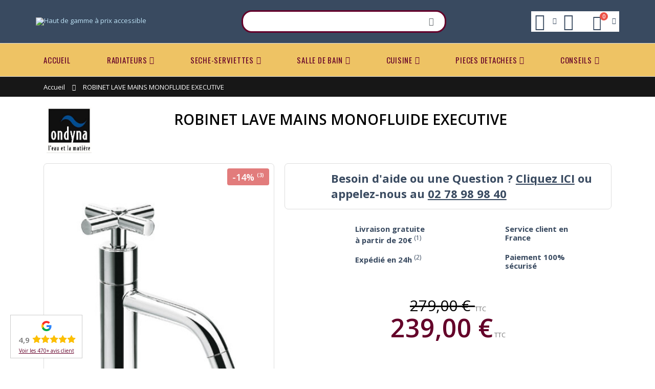

--- FILE ---
content_type: text/html; charset=UTF-8
request_url: https://www.cyber-confort.fr/robinet-lave-mains-monofluide-executive-ev14051-ondyna-christina.html
body_size: 20855
content:
<!DOCTYPE html>
<html lang="fr">
<head>
<meta http-equiv="Content-Type" content="text/html; charset=utf-8" />
<title>MITIGEUR-LAVE-MAINS-EXECUTIVE-ONDYNA-CHRISTINA-Poignée-croisillon-100%-laiton-EV14051</title>
<meta name="description" content="Mitigeur lave-mains Gamme EXECUTIVE CHRISTINA ONDYNA, EV14051, poignées croisillon,avec ou sans vidage, choisissez vos produits et réaliser votre ensemble de douche. Cyber Confort vous conseille pour le choix de vos produits" />
<meta name="keywords" content="Radiateur, robinetterie, mitigeur, mélangeur, thermostatique, sèche serviette, chauffage central, electrique, thermostat, régulation.
Pièces détachées robinetteries et radiateurs
Livraison sous 48 H pour de nombreux produits" />
<meta name="robots" content="INDEX,FOLLOW" />
	
<meta name="viewport" content="width=device-width, initial-scale=1.0"/>
<link rel="shortcut icon" href="https://www.cyber-confort.fr/media/favicon/default/favicon.ico" type="image/x-icon" />
<link rel="apple-touch-icon" sizes="120x120" href="https://www.cyber-confort.fr/media/favicon/default/apple-touch-icon.png">
<link rel="icon" type="image/png" sizes="32x32" href="https://www.cyber-confort.fr/media/favicon/default/favicon-32x32.png">
<link rel="icon" type="image/png" sizes="16x16" href="https://www.cyber-confort.fr/media/favicon/default/favicon-16x16.png">
<link rel="manifest" href="https://www.cyber-confort.fr/media/favicon/default/site.webmanifest">
<link rel="mask-icon" href="https://www.cyber-confort.fr/media/favicon/default/safari-pinned-tab.svg" color="#394A60">
<meta name="apple-mobile-web-app-title" content="Cyber-confort">
<meta name="application-name" content="Cyber-confort">
<meta name="msapplication-TileColor" content="#394A60">
<meta name="msapplication-config" content="https://www.cyber-confort.fr/media/favicon/default/browserconfig.xml">
<meta name="theme-color" content="#394A60">

<link rel="stylesheet" href='//fonts.googleapis.com/css?family=Open+Sans%3A300%2C300italic%2C400%2C400italic%2C600%2C600italic%2C700%2C700italic%2C800%2C800italic&subset=latin' type='text/css' />
<link href="//fonts.googleapis.com/css?family=Shadows+Into+Light|Oswald:300,400,700|Poppins:300,400,500,600,700|Open+Sans%3A300%2C300italic%2C400%2C400italic%2C600%2C600italic%2C700%2C700italic%2C800%2C800italic" rel="stylesheet">
<link rel="stylesheet" type="text/css" href="https://www.cyber-confort.fr/media/css_secure/79d5a5c5ba6acd4520808531b1785a83.css" />
<link rel="stylesheet" type="text/css" href="https://www.cyber-confort.fr/media/css_secure/62ead66c7d510bd6467ccc41546c2668.css" media="all" />
<link rel="stylesheet" type="text/css" href="https://www.cyber-confort.fr/media/css_secure/f705460989d56e84796a405e1b8d550d.css" media="print" />
<script type="text/javascript" src="https://www.cyber-confort.fr/media/js/998f0614519da3c77a394b43fc836aa5.js"></script>
<link rel="canonical" href="https://www.cyber-confort.fr/robinet-lave-mains-monofluide-executive-ev14051-ondyna-christina.html" />
<!--[if gt IE 7]>
<link rel="stylesheet" type="text/css" href="https://www.cyber-confort.fr/media/css_secure/d2cb66318f43be96b4d84661dc7d2218.css" media="all" />
<![endif]-->
<!--[if lt IE 7]>
<script type="text/javascript" src="https://www.cyber-confort.fr/media/js/51e90251acab37d193488c40d8e04fab.js"></script>
<![endif]-->
<!--[if lt IE 9]>
<script type="text/javascript" src="https://www.cyber-confort.fr/media/js/fd9de4d40eb30da5116f757be02d3bd9.js"></script>
<![endif]-->

<script type="text/javascript">
//<![CDATA[
Mage.Cookies.path     = '/';
Mage.Cookies.domain   = '.www.cyber-confort.fr';
//]]>
</script>

<script type="text/javascript">
//<![CDATA[
optionalZipCountries = ["DZ","DE","AD","AT","BE","BG","CA","CN","CY","HR","DK","ES","EE","FI","GR","GP","HU","IE","IS","IL","IT","LV","LI","LT","LU","MA","MQ","MC","NO","NL","PL","PT","RO","GB","CZ","SM","RS","SK","SI","CH","SE","TN","TR","UA","AE","US"];
//]]>
</script>
                <!-- BEGIN GOOGLE ANALYTICS 4 CODE -->
        <script async src="https://www.googletagmanager.com/gtag/js?id=G-ZR13K0E7LG"></script>
        <script type="text/javascript">
            window.dataLayer = window.dataLayer || [];
            function gtag(){dataLayer.push(arguments);}
            gtag('js', new Date());
            gtag('config', 'G-ZR13K0E7LG');
        </script>
        <!-- END GOOGLE ANALYTICS 4 CODE -->
            <link rel="stylesheet" type="text/css" href="https://www.cyber-confort.fr/media/css_secure/9f294462b88b84de9018dca20d8238b8.css" />
<link rel="stylesheet" type="text/css" href="https://www.cyber-confort.fr/media/css_secure/587abbd03201cc5db9d6c350687b3d60.css" media="all" />
<script type="text/javascript" src="https://www.cyber-confort.fr/media/js/9c6ac225b84b33c89f64c5866fbbf136.js"></script>

<script type="text/javascript">//<![CDATA[
        var Translator = new Translate({"Please select an option.":"S\u00e9lectionnez une option","This is a required field.":"Ce champ est obligatoire.","Please enter a valid number in this field.":"Veuillez saisir un nombre valide.","Please use letters only (a-z or A-Z) in this field.":"Veuillez utiliser uniquement des lettres (a-z ou A-Z) dans ce champ.","Please use only letters (a-z), numbers (0-9) or underscore(_) in this field, first character should be a letter.":"Veuillez utiliser uniquement des lettres (a-z), des chiffres (0-9) ou underscore (_) dans ce champ, en commen\u00e7ant par une lettre.","Please enter a valid phone number. For example (123) 456-7890 or 123-456-7890.":"Veuillez saisir un num\u00e9ro de t\u00e9l\u00e9phone valide.","Please enter a valid date.":"Veuillez saisir une date valide.","Please enter a valid email address. For example johndoe@domain.com.":"Veuillez saisir une adresse email valide.","Please enter more characters or clean leading or trailing spaces.":"Votre mot de passe doit comporter au moins 7 caract\u00e8res.","Please make sure your passwords match.":"V\u00e9rifiez que vos mots de passe concordent.","Please enter a valid URL. For example http:\/\/www.example.com or www.example.com":"Veuillez saisir une URL valide. Par exemple http:\/\/www.exemple.com ou www.exemple.com","Please enter a valid social security number. For example 123-45-6789.":"Veuillez saisir un num\u00e9ro de s\u00e9curit\u00e9 sociale valide. Par exemple 123-45-6789.","Please enter a valid zip code. For example 90602 or 90602-1234.":"Veuillez saisir un code postal valide. Par exemple 92100.","Please enter a valid zip code.":"Veuillez saisir un code postal valide.","Please use this date format: dd\/mm\/yyyy. For example 17\/03\/2006 for the 17th of March, 2006.":"Veuillez utiliser ce format de date : jj\/mm\/aaaa. Par exemple, 21\/12\/2012 pour le 21 D\u00e9cembre 2012.","Please enter a valid $ amount. For example $100.00.":"Veuillez saisir un montant valide. Par exemple 100.00 \u20ac.","Please select one of the above options.":"Veuillez choisir une des options ci-dessus.","Please select one of the options.":"Veuillez choisir une des options.","Please select State\/Province.":"Veuillez choisir un \u00e9tat\/province.","Please enter a number greater than 0 in this field.":"Veuillez saisir un nombre sup\u00e9rieur \u00e0 0 dans ce champ.","Please enter a valid credit card number.":"Veuillez saisir un num\u00e9ro de carte bancaire valide.","Please enter a valid credit card verification number.":"Veuillez saisir un num\u00e9ro de v\u00e9rification de carte bancaire valide.","Please wait, loading...":"Veuillez patienter, chargement en cours...","This date is a required value.":"Cette date est obligatoire.","Complete":"Termin\u00e9","Add Products":"Ajouter des produits","Maximum allowed file size for upload is":"La taille de fichier maximale autoris\u00e9e est de","Please check your server PHP settings.":"V\u00e9rifiez la configuration PHP de votre serveur.","There are files that were selected but not uploaded yet. After switching to another tab your selections will be lost. Do you wish to continue ?":"Des fichiers qui \u00e9taient s\u00e9electionn\u00e9es n'ont pas encore \u00e9t\u00e9 t\u00e9l\u00e9vers\u00e9. Si vous changez d'onglet, votre s\u00e9lection sera perdue. Souhaitez-vous continuer ?","Uploading...":"T\u00e9l\u00e9versement en cours...","Please choose to register or to checkout as a guest":"Choisissez de vous enregistrer ou de passer votre commande en tant qu'invit\u00e9","Your order cannot be completed at this time as there is no shipping methods available for it. Please make necessary changes in your shipping address.":"Vous ne pouvez pas continuer votre commande car aucun mode de livraison n'est disponible pour votre adresse.","Please specify shipping method.":"Choisissez un mode de livraison.","Your order cannot be completed at this time as there is no payment methods available for it.":"Vous ne pouvez pas continuer votre commande car aucun mode de paiement n'est disponible.","Please specify payment method.":"Choisissez un mode de paiement.","Add to Cart":"Ajouter au panier","In Stock":"En stock","Out of Stock":"Pas en stock"});
        //]]></script><script type="text/javascript">
//<![CDATA[
if (typeof dailydealTimeCountersCategory == 'undefined') {
	var dailydealTimeCountersCategory = new Array();
	var i = 0;
}
//]]>
</script></head>
<body class=" catalog-product-view catalog-product-view product-robinet-lave-mains-monofluide-executive-ev14051-ondyna-christina">
<div class="wrapper">
        <noscript>
        <div class="global-site-notice noscript">
            <div class="notice-inner">
                <p>
                    <strong>JavaScript seems to be disabled in your browser.</strong><br />
                    Javascript doit être activé dans votre navigateur pour utiliser toutes les fonctionnalités de ce site.                </p>
            </div>
        </div>
    </noscript>
    <div class="page">
                <div class="header-container type20 header-newskin">
    <div class="header container">
        <div class="menu-icon">
            <a href="javascript:void(0)" title="Menu">
                <i class="fa fa-bars"></i><span>Menu</span>
            </a>
        </div>
                <a href="https://www.cyber-confort.fr/" title="Haut de gamme à prix accessible" class="logo">
            <img src="https://www.cyber-confort.fr/skin/frontend/smartwave/maah/images/logo.png" alt="Haut de gamme à prix accessible" />
            <strong class="logo-alt">Haut de gamme à prix accessible</strong>
        </a>
                <div class="search-area">
            <form id="search_mini_form" action="//www.cyber-confort.fr/catalogsearch/result/" method="get">
    <div class="form-search no-padding">
        <label for="search">Rechercher :</label>
                <input id="search" type="text" name="q" class="input-text" />
                <button type="submit" title="Recherche" class="button"><i class="icon-search"></i></button>
                <div class="clearer"></div>
    </div>
</form>
<script type="text/javascript">
//<![CDATA[
//]]>
</script>
        </div>
        <div class="cart-area">
            <div class="help-inner">
    <div class="help-area">
        <div class="help-icon">
            <a class="help-link" href="javascript:void(0)">
                <span class="help-label">links</span><i class="icon-help"></i>
            </a>
            <div class="header-popin-help header-popin block-content theme-border-color">
                <div class="help-reminder">
                    <h6>Besoin d'aide ?</h6>Appelez-nous au <strong>02 78 98 98 40</strong><br />ou écrivez-nous à <strong>contact@cyber-confort.fr</strong><br />du lundi au vendredi de 9h00 à 17h30                </div>
            </div>
            <script type="text/javascript">
                jQuery(function($){
                    $('.help-icon').mouseover(function(e){
                        $(this).children('.header-popin-help').fadeIn(200);
                        return false;
                    }).mouseleave(function(e){
                        $(this).children('.header-popin-help').fadeOut(200);
                        return false;
                    });
                });
            </script>
        </div>
    </div>
</div>
            <div class="top-links-inner">
                                                <div class="top-links-area">
                            <div class="top-links-icon">
            <a class="top-links-link without-link" href="https://www.cyber-confort.fr/customer/account/?___SID=U" title="Mon compte" >
                <span class="top-links-label">links</span><i class="icon-top-links"></i>
            </a>
        </div>
            </div>
                <div class="clearer"></div>
            </div>
            <div class="mini-cart">
    <a href="javascript:void(0)" class="mybag-link">
        <span class="minicart-label">Cart</span>
        <i class="icon-mini-cart"></i>
        <span class="cart-info">
            <span class="cart-qty">0</span><span>Item(s)</span>
        </span>
    </a>
    <div class="topCartContent header-popin block-content theme-border-color">
        <div class="inner-wrapper">
                                    <p class="cart-empty">
                Votre panier est vide.            </p>
                    </div>
    </div>
    <script type="text/javascript">
        jQuery(function($){
            $('.mini-cart').mouseover(function(e){
                $(this).children('.topCartContent').fadeIn(200);
                return false;
            }).mouseleave(function(e){
                $(this).children('.topCartContent').fadeOut(200);
                return false;
            });
        });
    </script>
</div>        </div>
            </div>
    <div class="header-wrapper">
<div class="main-nav">
    <div class="container">            
        <div class="menu-wrapper">
            <div class="menu-all-pages-container">
                <ul class="menu">
                    <li class="">
    <a href="//www.cyber-confort.fr/">
       <span>Accueil</span>
    </a>
</li>
<li class="menu-full-width  " >
<a href="//www.cyber-confort.fr/radiateurs.html">RADIATEURS</a>
<div class="nav-sublist-dropdown" style="display: none;">
<div class="container">
<div class="mega-columns row">
<div class="block1 col-sm-12">
<div class="sw-row">
<ul>
<li class="menu-item menu-item-has-children menu-parent-item col-sw-3  "><a class="level1" data-id="590" href="//www.cyber-confort.fr/radiateurs/chauffage-central.html"><span>Chauffage Central</span></a><div class="nav-sublist level1"><ul><li class="menu-item "><a class="level2" data-id="601" href="//www.cyber-confort.fr/radiateurs/chauffage-central/angle-ou-arrondi.html"><span>Angle ou Arrondi</span></a></li><li class="menu-item "><a class="level2" data-id="599" href="//www.cyber-confort.fr/radiateurs/chauffage-central/claustra.html"><span>Claustra</span></a></li><li class="menu-item "><a class="level2" data-id="596" href="//www.cyber-confort.fr/radiateurs/chauffage-central/design.html"><span>Design</span></a></li><li class="menu-item "><a class="level2" data-id="809" href="//www.cyber-confort.fr/radiateurs/chauffage-central/encastre-caniveau.html"><span>Encastré / Caniveau</span></a></li><li class="menu-item "><a class="level2" data-id="598" href="//www.cyber-confort.fr/radiateurs/chauffage-central/fonte.html"><span>Fonte</span></a></li><li class="menu-item "><a class="level2" data-id="699" href="//www.cyber-confort.fr/radiateurs/chauffage-central/haut-de-gamme.html"><span>Haut de Gamme</span></a></li><li class="menu-item "><a class="level2" data-id="595" href="//www.cyber-confort.fr/radiateurs/chauffage-central/lisse.html"><span>Lisse</span></a></li><li class="menu-item "><a class="level2" data-id="603" href="//www.cyber-confort.fr/radiateurs/chauffage-central/meilleurs-prix.html"><span>Meilleurs Prix</span></a></li><li class="menu-item "><a class="level2" data-id="602" href="//www.cyber-confort.fr/radiateurs/chauffage-central/miroir.html"><span>Miroir</span></a></li><li class="menu-item "><a class="level2" data-id="594" href="//www.cyber-confort.fr/radiateurs/chauffage-central/plinthe.html"><span>Plinthe</span></a></li><li class="menu-item "><a class="level2" data-id="597" href="//www.cyber-confort.fr/radiateurs/chauffage-central/retro.html"><span>Retro</span></a></li><li class="menu-item "><a class="level2" data-id="600" href="//www.cyber-confort.fr/radiateurs/chauffage-central/sur-mesure.html"><span>Sur Mesure</span></a></li><li class="menu-item "><a class="level2" data-id="719" href="//www.cyber-confort.fr/radiateurs/chauffage-central/sur-pieds.html"><span>Sur Pieds</span></a></li><li class="menu-item "><a class="level2" data-id="762" href="//www.cyber-confort.fr/radiateurs/chauffage-central/tubulaire.html"><span>Tubulaire</span></a></li></ul></div></li><li class="menu-item menu-item-has-children menu-parent-item col-sw-3  "><a class="level1" data-id="591" href="//www.cyber-confort.fr/radiateurs/electrique.html"><span>Electrique</span></a><div class="nav-sublist level1"><ul><li class="menu-item "><a class="level2" data-id="697" href="//www.cyber-confort.fr/radiateurs/electrique/angle-ou-arrondi.html"><span>Angle ou Arrondi</span></a></li><li class="menu-item "><a class="level2" data-id="609" href="//www.cyber-confort.fr/radiateurs/electrique/claustra.html"><span>Claustra</span></a></li><li class="menu-item "><a class="level2" data-id="606" href="//www.cyber-confort.fr/radiateurs/electrique/design.html"><span>Design</span></a></li><li class="menu-item "><a class="level2" data-id="605" href="//www.cyber-confort.fr/radiateurs/electrique/lisse.html"><span>Face Lisse</span></a></li><li class="menu-item "><a class="level2" data-id="608" href="//www.cyber-confort.fr/radiateurs/electrique/fonte.html"><span>Fonte</span></a></li><li class="menu-item "><a class="level2" data-id="700" href="//www.cyber-confort.fr/radiateurs/electrique/haut-de-gamme.html"><span>Haut de Gamme</span></a></li><li class="menu-item "><a class="level2" data-id="612" href="//www.cyber-confort.fr/radiateurs/electrique/meilleurs-prix.html"><span>Meilleurs Prix</span></a></li><li class="menu-item "><a class="level2" data-id="611" href="//www.cyber-confort.fr/radiateurs/electrique/miroir.html"><span>Miroir</span></a></li><li class="menu-item "><a class="level2" data-id="604" href="//www.cyber-confort.fr/radiateurs/electrique/plinthe.html"><span>Plinthe</span></a></li><li class="menu-item "><a class="level2" data-id="607" href="//www.cyber-confort.fr/radiateurs/electrique/retro.html"><span>Retro</span></a></li><li class="menu-item "><a class="level2" data-id="811" href="//www.cyber-confort.fr/radiateurs/electrique/vertical.html"><span>Vertical</span></a></li></ul></div></li><li class="menu-item menu-item-has-children menu-parent-item col-sw-3  "><a class="level1" data-id="723" href="//www.cyber-confort.fr/radiateurs/par-fabricant.html"><span>Par Fabricant</span></a><div class="nav-sublist level1"><ul><li class="menu-item "><a class="level2" data-id="724" href="//www.cyber-confort.fr/radiateurs/par-fabricant/acova.html"><span>ACOVA</span></a></li><li class="menu-item "><a class="level2" data-id="729" href="//www.cyber-confort.fr/radiateurs/par-fabricant/brem.html"><span>BREM</span></a></li><li class="menu-item "><a class="level2" data-id="730" href="//www.cyber-confort.fr/radiateurs/par-fabricant/brugman.html"><span>BRUGMAN</span></a></li><li class="menu-item "><a class="level2" data-id="731" href="//www.cyber-confort.fr/radiateurs/par-fabricant/chappee.html"><span>CHAPPEE</span></a></li><li class="menu-item "><a class="level2" data-id="732" href="//www.cyber-confort.fr/radiateurs/par-fabricant/cinier.html"><span>CINIER</span></a></li><li class="menu-item "><a class="level2" data-id="735" href="//www.cyber-confort.fr/radiateurs/par-fabricant/enix.html"><span>ENIX</span></a></li><li class="menu-item "><a class="level2" data-id="733" href="//www.cyber-confort.fr/radiateurs/par-fabricant/finimetal.html"><span>FINIMETAL</span></a></li><li class="menu-item "><a class="level2" data-id="728" href="//www.cyber-confort.fr/radiateurs/par-fabricant/irsap.html"><span>IRSAP</span></a></li><li class="menu-item "><a class="level2" data-id="734" href="//www.cyber-confort.fr/radiateurs/par-fabricant/isan.html"><span>ISAN</span></a></li><li class="menu-item "><a class="level2" data-id="726" href="//www.cyber-confort.fr/radiateurs/par-fabricant/jaga.html"><span>JAGA</span></a></li><li class="menu-item "><a class="level2" data-id="725" href="//www.cyber-confort.fr/radiateurs/par-fabricant/terma.html"><span>TERMA</span></a></li><li class="menu-item "><a class="level2" data-id="736" href="//www.cyber-confort.fr/radiateurs/par-fabricant/vasco.html"><span>VASCO</span></a></li><li class="menu-item "><a class="level2" data-id="727" href="//www.cyber-confort.fr/radiateurs/par-fabricant/zehnder.html"><span>ZEHNDER</span></a></li></ul></div></li>
</ul>
</div>
</div>
</div>
</div>
</div>
</li>
<li class="menu-full-width  " >
<a href="//www.cyber-confort.fr/seche-serviettes.html">SECHE-SERVIETTES</a>
<div class="nav-sublist-dropdown" style="display: none;">
<div class="container">
<div class="mega-columns row">
<div class="block1 col-sm-12">
<div class="sw-row">
<ul>
<li class="menu-item menu-item-has-children menu-parent-item col-sw-6  "><a class="level1" data-id="627" href="//www.cyber-confort.fr/seche-serviettes/chauffage-central.html"><span>Chauffage Central</span></a><div class="nav-sublist level1"><ul><li class="menu-item "><a class="level2" data-id="750" href="//www.cyber-confort.fr/seche-serviettes/chauffage-central/angle-ou-arrondi.html"><span>Angle ou Arrondi</span></a></li><li class="menu-item "><a class="level2" data-id="639" href="//www.cyber-confort.fr/seche-serviettes/chauffage-central/asymetrique.html"><span>Asymétrique</span></a></li><li class="menu-item "><a class="level2" data-id="643" href="//www.cyber-confort.fr/seche-serviettes/chauffage-central/chrome.html"><span>Chromé</span></a></li><li class="menu-item "><a class="level2" data-id="641" href="//www.cyber-confort.fr/seche-serviettes/chauffage-central/claustra.html"><span>Claustra</span></a></li><li class="menu-item "><a class="level2" data-id="628" href="//www.cyber-confort.fr/seche-serviettes/chauffage-central/design.html"><span>Design</span></a></li><li class="menu-item "><a class="level2" data-id="756" href="//www.cyber-confort.fr/seche-serviettes/chauffage-central/etagere.html"><span>Etagère</span></a></li><li class="menu-item "><a class="level2" data-id="642" href="//www.cyber-confort.fr/seche-serviettes/chauffage-central/etroit-45cm.html"><span>Etroit (moins de 45cm )</span></a></li><li class="menu-item "><a class="level2" data-id="640" href="//www.cyber-confort.fr/seche-serviettes/chauffage-central/haut-de-gamme.html"><span>Haut de Gamme</span></a></li><li class="menu-item "><a class="level2" data-id="644" href="//www.cyber-confort.fr/seche-serviettes/chauffage-central/horizontal.html"><span>Horizontal</span></a></li><li class="menu-item "><a class="level2" data-id="645" href="//www.cyber-confort.fr/seche-serviettes/chauffage-central/meilleurs-prix.html"><span>Meilleurs Prix</span></a></li><li class="menu-item "><a class="level2" data-id="752" href="//www.cyber-confort.fr/seche-serviettes/chauffage-central/miroir.html"><span>Miroir</span></a></li><li class="menu-item "><a class="level2" data-id="701" href="//www.cyber-confort.fr/seche-serviettes/chauffage-central/retro.html"><span>Retro</span></a></li><li class="menu-item "><a class="level2" data-id="721" href="//www.cyber-confort.fr/seche-serviettes/chauffage-central/sur-pieds.html"><span>Sur Pieds</span></a></li></ul></div></li><li class="menu-item menu-item-has-children menu-parent-item col-sw-6  "><a class="level1" data-id="629" href="//www.cyber-confort.fr/seche-serviettes/electrique.html"><span>Electrique</span></a><div class="nav-sublist level1"><ul><li class="menu-item "><a class="level2" data-id="751" href="//www.cyber-confort.fr/seche-serviettes/electrique/angle-ou-arrondi.html"><span>Angle ou Arrondi</span></a></li><li class="menu-item "><a class="level2" data-id="704" href="//www.cyber-confort.fr/seche-serviettes/electrique/asymetrique-electrique.html"><span>Asymétrique</span></a></li><li class="menu-item "><a class="level2" data-id="707" href="//www.cyber-confort.fr/seche-serviettes/electrique/chrome.html"><span>Chromé</span></a></li><li class="menu-item "><a class="level2" data-id="705" href="//www.cyber-confort.fr/seche-serviettes/electrique/claustra.html"><span>Claustra</span></a></li><li class="menu-item "><a class="level2" data-id="702" href="//www.cyber-confort.fr/seche-serviettes/electrique/design.html"><span>Design</span></a></li><li class="menu-item "><a class="level2" data-id="706" href="//www.cyber-confort.fr/seche-serviettes/electrique/etroit-moins-de-45cm.html"><span>Etroit (moins de 45cm)</span></a></li><li class="menu-item "><a class="level2" data-id="703" href="//www.cyber-confort.fr/seche-serviettes/electrique/haut-de-gamme.html"><span>Haut de Gamme</span></a></li><li class="menu-item "><a class="level2" data-id="708" href="//www.cyber-confort.fr/seche-serviettes/electrique/horizontale.html"><span>Horizontale</span></a></li><li class="menu-item "><a class="level2" data-id="710" href="//www.cyber-confort.fr/seche-serviettes/electrique/meilleurs-prix.html"><span>Meilleurs Prix</span></a></li><li class="menu-item "><a class="level2" data-id="709" href="//www.cyber-confort.fr/seche-serviettes/electrique/retro.html"><span>Rétro</span></a></li></ul></div></li><li class="menu-item menu-item-has-children menu-parent-item col-sw-6  "><a class="level1" data-id="792" href="//www.cyber-confort.fr/seche-serviettes/divers.html"><span>Divers</span></a><div class="nav-sublist level1"><ul><li class="menu-item "><a class="level2" data-id="757" href="//www.cyber-confort.fr/seche-serviettes/divers/en-stock.html"><span>EN STOCK</span></a></li><li class="menu-item "><a class="level2" data-id="630" href="//www.cyber-confort.fr/seche-serviettes/divers/mixte.html"><span>Mixte</span></a></li><li class="menu-item "><a class="level2" data-id="646" href="//www.cyber-confort.fr/seche-serviettes/divers/soufflant.html"><span>Soufflant</span></a></li></ul></div></li><li class="menu-item menu-item-has-children menu-parent-item col-sw-6  "><a class="level1" data-id="737" href="//www.cyber-confort.fr/seche-serviettes/par-fabricant.html"><span>Par Fabricant</span></a><div class="nav-sublist level1"><ul><li class="menu-item "><a class="level2" data-id="738" href="//www.cyber-confort.fr/seche-serviettes/par-fabricant/acova.html"><span>ACOVA</span></a></li><li class="menu-item "><a class="level2" data-id="739" href="//www.cyber-confort.fr/seche-serviettes/par-fabricant/brem.html"><span>BREM</span></a></li><li class="menu-item "><a class="level2" data-id="740" href="//www.cyber-confort.fr/seche-serviettes/par-fabricant/cinier.html"><span>CINIER</span></a></li><li class="menu-item "><a class="level2" data-id="741" href="//www.cyber-confort.fr/seche-serviettes/par-fabricant/enix.html"><span>ENIX</span></a></li><li class="menu-item "><a class="level2" data-id="743" href="//www.cyber-confort.fr/seche-serviettes/par-fabricant/irsap.html"><span>IRSAP</span></a></li><li class="menu-item "><a class="level2" data-id="747" href="//www.cyber-confort.fr/seche-serviettes/par-fabricant/terma.html"><span>TERMA</span></a></li><li class="menu-item "><a class="level2" data-id="749" href="//www.cyber-confort.fr/seche-serviettes/par-fabricant/zehnder.html"><span>ZEHNDER</span></a></li></ul></div></li>
</ul>
</div>
</div>
</div>
</div>
</div>
</li>
<li class="menu-full-width  " >
<a href="//www.cyber-confort.fr/salle-de-bain.html">SALLE DE BAIN</a>
<div class="nav-sublist-dropdown" style="display: none;">
<div class="container">
<div class="mega-columns row">
<div class="block1 col-sm-12">
<div class="sw-row">
<ul>
<li class="menu-item menu-item-has-children menu-parent-item col-sw-6  "><a class="level1" data-id="782" href="//www.cyber-confort.fr/salle-de-bain/bain-1.html"><span>BAIN</span></a><div class="nav-sublist level1"><ul><li class="menu-item "><a class="level2" data-id="663" href="//www.cyber-confort.fr/salle-de-bain/bain-1/baignoire-ilot.html"><span>Baignoire</span></a></li><li class="menu-item "><a class="level2" data-id="633" href="//www.cyber-confort.fr/salle-de-bain/bain-1/bain-douche.html"><span>Melangeur Bain / Douche</span></a></li><li class="menu-item "><a class="level2" data-id="786" href="//www.cyber-confort.fr/salle-de-bain/bain-1/encastre.html"><span>Encastré</span></a></li><li class="menu-item "><a class="level2" data-id="785" href="//www.cyber-confort.fr/salle-de-bain/bain-1/robinetterie.html"><span>Robinetterie</span></a></li></ul></div></li><li class="menu-item menu-item-has-children menu-parent-item col-sw-6  "><a class="level1" data-id="781" href="//www.cyber-confort.fr/salle-de-bain/douche-1.html"><span>DOUCHE</span></a><div class="nav-sublist level1"><ul><li class="menu-item "><a class="level2" data-id="651" href="//www.cyber-confort.fr/salle-de-bain/douche-1/colonne-de-douche.html"><span>Colonne de douche</span></a></li><li class="menu-item "><a class="level2" data-id="760" href="//www.cyber-confort.fr/salle-de-bain/douche-1/receveur-de-douche.html"><span>Receveur de Douche</span></a></li><li class="menu-item "><a class="level2" data-id="653" href="//www.cyber-confort.fr/salle-de-bain/douche-1/encastree.html"><span>Encastrée</span></a></li><li class="menu-item "><a class="level2" data-id="787" href="//www.cyber-confort.fr/salle-de-bain/douche-1/robinetterie.html"><span>Robinetterie</span></a></li></ul></div></li><li class="menu-item menu-item-has-children menu-parent-item col-sw-6  "><a class="level1" data-id="783" href="//www.cyber-confort.fr/salle-de-bain/lavabo.html"><span>LAVABO</span></a><div class="nav-sublist level1"><ul><li class="menu-item "><a class="level2" data-id="774" href="//www.cyber-confort.fr/salle-de-bain/lavabo/melangeur.html"><span>Mélangeur</span></a></li><li class="menu-item "><a class="level2" data-id="779" href="//www.cyber-confort.fr/salle-de-bain/lavabo/mitigeur.html"><span>Mitigeur</span></a></li><li class="menu-item menu-item-has-children menu-parent-item "><a class="level2" data-id="634" href="//www.cyber-confort.fr/salle-de-bain/lavabo/vasque-et-lavabo.html"><span>Vasque et Lavabo</span></a><div class="nav-sublist level2"><ul><li class="menu-item "><a class="level3" data-id="657" href="//www.cyber-confort.fr/salle-de-bain/lavabo/vasque-et-lavabo/retro.html"><span>Retro</span></a></li><li class="menu-item "><a class="level3" data-id="658" href="//www.cyber-confort.fr/salle-de-bain/lavabo/vasque-et-lavabo/ceramique.html"><span>Ceramique</span></a></li></ul></div></li><li class="menu-item "><a class="level2" data-id="789" href="//www.cyber-confort.fr/salle-de-bain/lavabo/lave-mains.html"><span>Lave Mains</span></a></li><li class="menu-item "><a class="level2" data-id="790" href="//www.cyber-confort.fr/salle-de-bain/lavabo/robinet.html"><span>Robinet</span></a></li></ul></div></li><li class="menu-item menu-item-has-children menu-parent-item col-sw-6  "><a class="level1" data-id="637" href="//www.cyber-confort.fr/salle-de-bain/wc.html"><span>WC</span></a><div class="nav-sublist level1"><ul><li class="menu-item "><a class="level2" data-id="780" href="//www.cyber-confort.fr/salle-de-bain/wc/bider.html"><span>Bidet</span></a></li><li class="menu-item "><a class="level2" data-id="666" href="//www.cyber-confort.fr/salle-de-bain/wc/robinet.html"><span>Robinet</span></a></li><li class="menu-item "><a class="level2" data-id="668" href="//www.cyber-confort.fr/salle-de-bain/wc/suspendu.html"><span>Suspendu</span></a></li><li class="menu-item "><a class="level2" data-id="669" href="//www.cyber-confort.fr/salle-de-bain/wc/retro.html"><span>Retro</span></a></li><li class="menu-item "><a class="level2" data-id="670" href="//www.cyber-confort.fr/salle-de-bain/wc/abbatant.html"><span>Abbatant</span></a></li></ul></div></li><li class="menu-item menu-item-has-children menu-parent-item col-sw-6  "><a class="level1" data-id="754" href="//www.cyber-confort.fr/salle-de-bain/par-fabricant.html"><span>Par Fabricant</span></a><div class="nav-sublist level1"><ul><li class="menu-item "><a class="level2" data-id="794" href="//www.cyber-confort.fr/salle-de-bain/par-fabricant/burlington.html"><span>BURLINGTON</span></a></li><li class="menu-item "><a class="level2" data-id="761" href="//www.cyber-confort.fr/salle-de-bain/par-fabricant/duplach.html"><span>DUPLACH</span></a></li><li class="menu-item "><a class="level2" data-id="667" href="//www.cyber-confort.fr/salle-de-bain/par-fabricant/geberit.html"><span>GEBERIT</span></a></li><li class="menu-item "><a class="level2" data-id="775" href="//www.cyber-confort.fr/salle-de-bain/par-fabricant/horus.html"><span>HORUS</span></a></li><li class="menu-item "><a class="level2" data-id="805" href="//www.cyber-confort.fr/salle-de-bain/par-fabricant/kinedo.html"><span>KINEDO</span></a></li><li class="menu-item "><a class="level2" data-id="784" href="//www.cyber-confort.fr/salle-de-bain/par-fabricant/margot"><span>MARGOT</span></a></li><li class="menu-item "><a class="level2" data-id="755" href="//www.cyber-confort.fr/salle-de-bain/par-fabricant/valentin.html"><span>VALENTIN</span></a></li></ul></div></li><li class="menu-item menu-item-has-children menu-parent-item col-sw-6  "><a class="level1" data-id="799" href="//www.cyber-confort.fr/salle-de-bain/horus.html"><span>HORUS</span></a><div class="nav-sublist level1"><ul><li class="menu-item "><a class="level2" data-id="804" href="//www.cyber-confort.fr/salle-de-bain/horus/ascott.html"><span>Ascott</span></a></li><li class="menu-item "><a class="level2" data-id="801" href="//www.cyber-confort.fr/salle-de-bain/horus/eloise.html"><span>Eloise</span></a></li><li class="menu-item "><a class="level2" data-id="800" href="//www.cyber-confort.fr/salle-de-bain/horus/julia-victoria.html"><span>Julia / Victoria</span></a></li><li class="menu-item "><a class="level2" data-id="803" href="//www.cyber-confort.fr/salle-de-bain/horus/montmartre.html"><span>Montmartre</span></a></li><li class="menu-item "><a class="level2" data-id="807" href="//www.cyber-confort.fr/salle-de-bain/horus/myriad.html"><span>Myriad</span></a></li><li class="menu-item "><a class="level2" data-id="802" href="//www.cyber-confort.fr/salle-de-bain/horus/nouvelle-vague.html"><span>Nouvelle Vague</span></a></li><li class="menu-item "><a class="level2" data-id="810" href="//www.cyber-confort.fr/salle-de-bain/horus/zephyr.html"><span>Zephyr</span></a></li></ul></div></li><li class="menu-item col-sw-6  "><a class="level1" data-id="711" href="//www.cyber-confort.fr/salle-de-bain/haut-de-gamme.html"><span>Haut de Gamme</span></a></li><li class="menu-item col-sw-6  "><a class="level1" data-id="655" href="//www.cyber-confort.fr/salle-de-bain/accessoires-1.html"><span>Accessoires</span></a></li><li class="menu-item menu-item-has-children menu-parent-item col-sw-6  "><a class="level1" data-id="635" href="//www.cyber-confort.fr/salle-de-bain/robinet.html"><span>Meilleurs Prix</span></a><div class="nav-sublist level1"><ul><li class="menu-item "><a class="level2" data-id="660" href="//www.cyber-confort.fr/salle-de-bain/robinet/retro.html"><span>Retro</span></a></li><li class="menu-item "><a class="level2" data-id="661" href="//www.cyber-confort.fr/salle-de-bain/robinet/meilleurs-prix.html"><span>Meilleurs Prix</span></a></li><li class="menu-item "><a class="level2" data-id="662" href="//www.cyber-confort.fr/salle-de-bain/robinet/design.html"><span>Design</span></a></li></ul></div></li>
</ul>
</div>
</div>
</div>
</div>
</div>
</li>
<li class="menu-full-width  " >
<a href="//www.cyber-confort.fr/cuisine.html">CUISINE</a>
<div class="nav-sublist-dropdown" style="display: none;">
<div class="container">
<div class="mega-columns row">
<div class="block1 col-sm-12">
<div class="sw-row">
<ul>
<li class="menu-item menu-item-has-children menu-parent-item col-sw-6  "><a class="level1" data-id="672" href="//www.cyber-confort.fr/cuisine/evier.html"><span>Evier</span></a><div class="nav-sublist level1"><ul><li class="menu-item "><a class="level2" data-id="673" href="//www.cyber-confort.fr/cuisine/evier/retro.html"><span>Retro</span></a></li><li class="menu-item "><a class="level2" data-id="674" href="//www.cyber-confort.fr/cuisine/evier/ceramique.html"><span>Ceramique</span></a></li><li class="menu-item "><a class="level2" data-id="716" href="//www.cyber-confort.fr/cuisine/evier/inox.html"><span>Inox</span></a></li></ul></div></li><li class="menu-item menu-item-has-children menu-parent-item col-sw-6  "><a class="level1" data-id="675" href="//www.cyber-confort.fr/cuisine/robinetterie.html"><span>Robinetterie</span></a><div class="nav-sublist level1"><ul><li class="menu-item "><a class="level2" data-id="682" href="//www.cyber-confort.fr/cuisine/robinetterie/meilleurs-prix.html"><span>Meilleurs Prix</span></a></li><li class="menu-item "><a class="level2" data-id="676" href="//www.cyber-confort.fr/cuisine/robinetterie/rabattable.html"><span>Rabattable</span></a></li><li class="menu-item "><a class="level2" data-id="677" href="//www.cyber-confort.fr/cuisine/robinetterie/mitigeur-et-melangeur.html"><span>Mitigeur </span></a></li><li class="menu-item "><a class="level2" data-id="678" href="//www.cyber-confort.fr/cuisine/robinetterie/semi-professionnel.html"><span>Semi Professionnel</span></a></li><li class="menu-item "><a class="level2" data-id="679" href="//www.cyber-confort.fr/cuisine/robinetterie/a-douchette.html"><span>A Douchette</span></a></li><li class="menu-item "><a class="level2" data-id="680" href="//www.cyber-confort.fr/cuisine/robinetterie/design.html"><span>Design</span></a></li><li class="menu-item "><a class="level2" data-id="681" href="//www.cyber-confort.fr/cuisine/robinetterie/retro.html"><span>Retro</span></a></li><li class="menu-item "><a class="level2" data-id="776" href="//www.cyber-confort.fr/cuisine/robinetterie/melangeur.html"><span>Melangeur</span></a></li></ul></div></li><li class="menu-item menu-item-has-children menu-parent-item col-sw-6  "><a class="level1" data-id="777" href="//www.cyber-confort.fr/cuisine/par-fabricant.html"><span>Par Fabricant</span></a><div class="nav-sublist level1"><ul><li class="menu-item "><a class="level2" data-id="778" href="//www.cyber-confort.fr/cuisine/par-fabricant/horus.html"><span>HORUS</span></a></li><li class="menu-item "><a class="level2" data-id="797" href="//www.cyber-confort.fr/cuisine/par-fabricant/franke.html"><span>FRANKE</span></a></li><li class="menu-item "><a class="level2" data-id="798" href="//www.cyber-confort.fr/cuisine/par-fabricant/kwc.html"><span>KWC</span></a></li></ul></div></li>
</ul>
</div>
</div>
</div>
</div>
</div>
</li>
<li class="menu-full-width  " >
<a href="//www.cyber-confort.fr/pieces-detachees.html">PIECES DETACHEES</a>
<div class="nav-sublist-dropdown" style="display: none;">
<div class="container">
<div class="mega-columns row">
<div class="block1 col-sm-12">
<div class="sw-row">
<ul>
<li class="menu-item menu-item-has-children menu-parent-item col-sw-6  "><a class="level1" data-id="684" href="//www.cyber-confort.fr/pieces-detachees/par-marque.html"><span>Par FABRICANT</span></a><div class="nav-sublist level1"><ul><li class="menu-item "><a class="level2" data-id="769" href="//www.cyber-confort.fr/pieces-detachees/par-marque/acova.html"><span>ACOVA</span></a></li><li class="menu-item "><a class="level2" data-id="819" href="//www.cyber-confort.fr/pieces-detachees/par-marque/brem.html"><span>BREM</span></a></li><li class="menu-item "><a class="level2" data-id="763" href="//www.cyber-confort.fr/pieces-detachees/par-marque/franke.html"><span>FRANKE</span></a></li><li class="menu-item "><a class="level2" data-id="773" href="//www.cyber-confort.fr/pieces-detachees/par-marque/grohe.html"><span>GROHE</span></a></li><li class="menu-item "><a class="level2" data-id="766" href="//www.cyber-confort.fr/pieces-detachees/par-marque/horus.html"><span>HORUS</span></a></li><li class="menu-item "><a class="level2" data-id="770" href="//www.cyber-confort.fr/pieces-detachees/par-marque/irsap.html"><span>IRSAP</span></a></li><li class="menu-item "><a class="level2" data-id="764" href="//www.cyber-confort.fr/pieces-detachees/par-marque/jacob-delafon.html"><span>JACOB DELAFON</span></a></li><li class="menu-item "><a class="level2" data-id="722" href="//www.cyber-confort.fr/pieces-detachees/par-marque/jaga.html"><span>JAGA</span></a></li><li class="menu-item "><a class="level2" data-id="759" href="//www.cyber-confort.fr/pieces-detachees/par-marque/hansgrohe.html"><span>HANSGROHE</span></a></li><li class="menu-item "><a class="level2" data-id="796" href="//www.cyber-confort.fr/pieces-detachees/par-marque/kwc.html"><span>KWC</span></a></li><li class="menu-item "><a class="level2" data-id="767" href="//www.cyber-confort.fr/pieces-detachees/par-marque/margot.html"><span>MARGOT</span></a></li><li class="menu-item "><a class="level2" data-id="771" href="//www.cyber-confort.fr/pieces-detachees/par-marque/ondyna-cristina.html"><span>ONDYNA &amp; CRISTINA</span></a></li><li class="menu-item "><a class="level2" data-id="795" href="//www.cyber-confort.fr/pieces-detachees/par-marque/paini.html"><span>PAINI</span></a></li><li class="menu-item "><a class="level2" data-id="806" href="//www.cyber-confort.fr/pieces-detachees/par-marque/poletti.html"><span>POLETTI</span></a></li><li class="menu-item "><a class="level2" data-id="808" href="//www.cyber-confort.fr/pieces-detachees/par-marque/ramon-soler.html"><span>RAMON SOLER</span></a></li><li class="menu-item "><a class="level2" data-id="753" href="//www.cyber-confort.fr/pieces-detachees/par-marque/terma"><span>TERMA</span></a></li><li class="menu-item "><a class="level2" data-id="768" href="//www.cyber-confort.fr/pieces-detachees/par-marque/thg.html"><span>THG</span></a></li><li class="menu-item "><a class="level2" data-id="765" href="//www.cyber-confort.fr/pieces-detachees/par-marque/valentin.html"><span>VALENTIN</span></a></li></ul></div></li><li class="menu-item menu-item-has-children menu-parent-item col-sw-6  "><a class="level1" data-id="683" href="//www.cyber-confort.fr/pieces-detachees/radiateurs.html"><span>Radiateurs</span></a><div class="nav-sublist level1"><ul><li class="menu-item "><a class="level2" data-id="615" href="//www.cyber-confort.fr/pieces-detachees/radiateurs/adaptateurs.html"><span>Adaptateurs</span></a></li><li class="menu-item "><a class="level2" data-id="688" href="//www.cyber-confort.fr/pieces-detachees/radiateurs/autre.html"><span>Autre</span></a></li><li class="menu-item "><a class="level2" data-id="686" href="//www.cyber-confort.fr/pieces-detachees/radiateurs/boitier.html"><span>Boitier</span></a></li><li class="menu-item "><a class="level2" data-id="620" href="//www.cyber-confort.fr/pieces-detachees/radiateurs/cache-tube.html"><span>Cache Tube</span></a></li><li class="menu-item "><a class="level2" data-id="619" href="//www.cyber-confort.fr/pieces-detachees/radiateurs/monotube.html"><span>Monotube</span></a></li><li class="menu-item "><a class="level2" data-id="626" href="//www.cyber-confort.fr/pieces-detachees/radiateurs/pied.html"><span>Fixations</span></a></li><li class="menu-item "><a class="level2" data-id="625" href="//www.cyber-confort.fr/pieces-detachees/radiateurs/resistance.html"><span>Résistance</span></a></li><li class="menu-item "><a class="level2" data-id="592" href="//www.cyber-confort.fr/pieces-detachees/radiateurs/robinetterie.html"><span>Robinetterie</span></a></li><li class="menu-item "><a class="level2" data-id="717" href="//www.cyber-confort.fr/pieces-detachees/radiateurs/soufflant.html"><span>Soufflant</span></a></li><li class="menu-item "><a class="level2" data-id="614" href="//www.cyber-confort.fr/pieces-detachees/radiateurs/tetes-manuelle-et-thermo.html"><span>Têtes Manuelle et Thermo</span></a></li><li class="menu-item "><a class="level2" data-id="687" href="//www.cyber-confort.fr/pieces-detachees/radiateurs/thermostat.html"><span>Thermostat</span></a></li><li class="menu-item "><a class="level2" data-id="613" href="//www.cyber-confort.fr/pieces-detachees/radiateurs/kit-complet.html"><span>Vannes et Kits complets</span></a></li></ul></div></li><li class="menu-item menu-item-has-children menu-parent-item col-sw-6  "><a class="level1" data-id="689" href="//www.cyber-confort.fr/pieces-detachees/robinet.html"><span>Robinet</span></a><div class="nav-sublist level1"><ul><li class="menu-item "><a class="level2" data-id="690" href="//www.cyber-confort.fr/pieces-detachees/robinet/par-marque.html"><span>Par MARQUE</span></a></li><li class="menu-item "><a class="level2" data-id="691" href="//www.cyber-confort.fr/pieces-detachees/robinet/joint.html"><span>Joint</span></a></li><li class="menu-item "><a class="level2" data-id="692" href="//www.cyber-confort.fr/pieces-detachees/robinet/douchette.html"><span>Douchette</span></a></li><li class="menu-item "><a class="level2" data-id="693" href="//www.cyber-confort.fr/pieces-detachees/robinet/cartouche-ceramique.html"><span>Cartouche céramique</span></a></li><li class="menu-item "><a class="level2" data-id="694" href="//www.cyber-confort.fr/pieces-detachees/robinet/tetes-ceramique.html"><span>Têtes céramique</span></a></li><li class="menu-item "><a class="level2" data-id="695" href="//www.cyber-confort.fr/pieces-detachees/robinet/flexible.html"><span>Flexible</span></a></li><li class="menu-item "><a class="level2" data-id="638" href="//www.cyber-confort.fr/pieces-detachees/robinet/vidage.html"><span>Vidage</span></a></li><li class="menu-item "><a class="level2" data-id="696" href="//www.cyber-confort.fr/pieces-detachees/robinet/autre.html"><span>Autre</span></a></li><li class="menu-item "><a class="level2" data-id="758" href="//www.cyber-confort.fr/pieces-detachees/robinet/cartouche-thermostatqieu.html"><span>Cartouche Thermostatqieu</span></a></li></ul></div></li><li class="menu-item menu-item-has-children menu-parent-item col-sw-6  "><a class="level1" data-id="812" href="//www.cyber-confort.fr/pieces-detachees/vannes.html"><span>Vannes</span></a><div class="nav-sublist level1"><ul><li class="menu-item "><a class="level2" data-id="813" href="//www.cyber-confort.fr/pieces-detachees/vannes/vanne-jaga.html"><span>JAGA</span></a></li><li class="menu-item "><a class="level2" data-id="814" href="//www.cyber-confort.fr/pieces-detachees/vannes/vannes-retro.html"><span>Rétro</span></a></li><li class="menu-item "><a class="level2" data-id="824" href="//www.cyber-confort.fr/pieces-detachees/vannes/specifiques.html"><span>Specifiques</span></a></li></ul></div></li><li class="menu-item menu-item-has-children menu-parent-item col-sw-6  "><a class="level1" data-id="815" href="//www.cyber-confort.fr/pieces-detachees/resistances-radiateurs-et-seche-serviettes.html"><span>Résistances</span></a><div class="nav-sublist level1"><ul><li class="menu-item "><a class="level2" data-id="816" href="//www.cyber-confort.fr/pieces-detachees/resistances-radiateurs-et-seche-serviettes/resistance-universelle.html"><span>Universelles</span></a></li><li class="menu-item "><a class="level2" data-id="817" href="//www.cyber-confort.fr/pieces-detachees/resistances-radiateurs-et-seche-serviettes/resistance-acova.html"><span>ACOVA</span></a></li><li class="menu-item "><a class="level2" data-id="820" href="//www.cyber-confort.fr/pieces-detachees/resistances-radiateurs-et-seche-serviettes/resistance-brem.html"><span>BREM</span></a></li><li class="menu-item "><a class="level2" data-id="818" href="//www.cyber-confort.fr/pieces-detachees/resistances-radiateurs-et-seche-serviettes/resistances-electriques-zehnder.html"><span>ZEHNDER</span></a></li></ul></div></li><li class="menu-item menu-item-has-children menu-parent-item col-sw-6  "><a class="level1" data-id="821" href="//www.cyber-confort.fr/pieces-detachees/pieds-de-soutien.html"><span>Pieds de Soutien</span></a><div class="nav-sublist level1"><ul><li class="menu-item "><a class="level2" data-id="822" href="//www.cyber-confort.fr/pieces-detachees/pieds-de-soutien/irsap.html"><span>IRSAP</span></a></li><li class="menu-item "><a class="level2" data-id="825" href="//www.cyber-confort.fr/pieces-detachees/pieds-de-soutien/chappee"><span>CHAPPEE</span></a></li></ul></div></li><li class="menu-item col-sw-6  "><a class="level1" data-id="823" href="//www.cyber-confort.fr/pieces-detachees/thermostats.html"><span>Thermostats</span></a></li>
</ul>
</div>
</div>
</div>
</div>
</div>
</li>


<li class="menu-full-width  "><a href="https://www.cyber-confort.fr/tous-nos-conseils">CONSEILS</a>
<div class="nav-sublist-dropdown" style="display: none; list-style: none;">
<div class="container">
<div class="mega-columns row">
<div class="block1 col-sm-12">
<div class="sw-row">
<ul>
<li class="menu-item col-sw-6  " style="list-style: none;"><a class="level1" href="https://www.cyber-confort.fr/tous-nos-conseils" data-id="714"><span>Conseils</span></a></li>
<li class="menu-item col-sw-6  " style="list-style: none;"><a class="level1" href="https://www.cyber-confort.fr/conseils/destockage.html" data-id="713"><span>Destockage</span></a></li>
<li class="menu-item col-sw-6  " style="list-style: none;"><a class="level1" href="https://www.cyber-confort.fr/conseils/meilleures-ventes.html" data-id="718"><span>Meilleures ventes</span></a></li>
</ul>
</div>
</div>
</div>
</div>
</div>
</li>

                </ul>
            </div>
        </div>
    </div>
</div>

</div>

<script type="text/javascript">
var SW_MENU_POPUP_WIDTH = 0;
jQuery(function($){
    $(document).ready(function(){
        $('.main-nav .menu').et_menu({
            type: "default",
            delayTime: 0        });
    });
});
</script></div>
<div class="mobile-nav side-block container">
    <span class="close-sidebar-menu"><i class="icon-cancel"></i></span>
    <div class="menu-all-pages-container">
        <ul class="menu">
                    <li class="">
    <a href="//www.cyber-confort.fr/">
       <span>Accueil</span>
    </a>
</li>
<li class="menu-item menu-item-has-children menu-parent-item  " >
<a href="//www.cyber-confort.fr/radiateurs.html">RADIATEURS</a>
<ul>
<li class="menu-item menu-item-has-children menu-parent-item  "><a class="level1" data-id="590" href="//www.cyber-confort.fr/radiateurs/chauffage-central.html"><span>Chauffage Central</span></a><ul><li class="menu-item "><a class="level2" data-id="601" href="//www.cyber-confort.fr/radiateurs/chauffage-central/angle-ou-arrondi.html"><span>Angle ou Arrondi</span></a></li><li class="menu-item "><a class="level2" data-id="599" href="//www.cyber-confort.fr/radiateurs/chauffage-central/claustra.html"><span>Claustra</span></a></li><li class="menu-item "><a class="level2" data-id="596" href="//www.cyber-confort.fr/radiateurs/chauffage-central/design.html"><span>Design</span></a></li><li class="menu-item "><a class="level2" data-id="809" href="//www.cyber-confort.fr/radiateurs/chauffage-central/encastre-caniveau.html"><span>Encastré / Caniveau</span></a></li><li class="menu-item "><a class="level2" data-id="598" href="//www.cyber-confort.fr/radiateurs/chauffage-central/fonte.html"><span>Fonte</span></a></li><li class="menu-item "><a class="level2" data-id="699" href="//www.cyber-confort.fr/radiateurs/chauffage-central/haut-de-gamme.html"><span>Haut de Gamme</span></a></li><li class="menu-item "><a class="level2" data-id="595" href="//www.cyber-confort.fr/radiateurs/chauffage-central/lisse.html"><span>Lisse</span></a></li><li class="menu-item "><a class="level2" data-id="603" href="//www.cyber-confort.fr/radiateurs/chauffage-central/meilleurs-prix.html"><span>Meilleurs Prix</span></a></li><li class="menu-item "><a class="level2" data-id="602" href="//www.cyber-confort.fr/radiateurs/chauffage-central/miroir.html"><span>Miroir</span></a></li><li class="menu-item "><a class="level2" data-id="594" href="//www.cyber-confort.fr/radiateurs/chauffage-central/plinthe.html"><span>Plinthe</span></a></li><li class="menu-item "><a class="level2" data-id="597" href="//www.cyber-confort.fr/radiateurs/chauffage-central/retro.html"><span>Retro</span></a></li><li class="menu-item "><a class="level2" data-id="600" href="//www.cyber-confort.fr/radiateurs/chauffage-central/sur-mesure.html"><span>Sur Mesure</span></a></li><li class="menu-item "><a class="level2" data-id="719" href="//www.cyber-confort.fr/radiateurs/chauffage-central/sur-pieds.html"><span>Sur Pieds</span></a></li><li class="menu-item "><a class="level2" data-id="762" href="//www.cyber-confort.fr/radiateurs/chauffage-central/tubulaire.html"><span>Tubulaire</span></a></li></ul></li><li class="menu-item menu-item-has-children menu-parent-item  "><a class="level1" data-id="591" href="//www.cyber-confort.fr/radiateurs/electrique.html"><span>Electrique</span></a><ul><li class="menu-item "><a class="level2" data-id="697" href="//www.cyber-confort.fr/radiateurs/electrique/angle-ou-arrondi.html"><span>Angle ou Arrondi</span></a></li><li class="menu-item "><a class="level2" data-id="609" href="//www.cyber-confort.fr/radiateurs/electrique/claustra.html"><span>Claustra</span></a></li><li class="menu-item "><a class="level2" data-id="606" href="//www.cyber-confort.fr/radiateurs/electrique/design.html"><span>Design</span></a></li><li class="menu-item "><a class="level2" data-id="605" href="//www.cyber-confort.fr/radiateurs/electrique/lisse.html"><span>Face Lisse</span></a></li><li class="menu-item "><a class="level2" data-id="608" href="//www.cyber-confort.fr/radiateurs/electrique/fonte.html"><span>Fonte</span></a></li><li class="menu-item "><a class="level2" data-id="700" href="//www.cyber-confort.fr/radiateurs/electrique/haut-de-gamme.html"><span>Haut de Gamme</span></a></li><li class="menu-item "><a class="level2" data-id="612" href="//www.cyber-confort.fr/radiateurs/electrique/meilleurs-prix.html"><span>Meilleurs Prix</span></a></li><li class="menu-item "><a class="level2" data-id="611" href="//www.cyber-confort.fr/radiateurs/electrique/miroir.html"><span>Miroir</span></a></li><li class="menu-item "><a class="level2" data-id="604" href="//www.cyber-confort.fr/radiateurs/electrique/plinthe.html"><span>Plinthe</span></a></li><li class="menu-item "><a class="level2" data-id="607" href="//www.cyber-confort.fr/radiateurs/electrique/retro.html"><span>Retro</span></a></li><li class="menu-item "><a class="level2" data-id="811" href="//www.cyber-confort.fr/radiateurs/electrique/vertical.html"><span>Vertical</span></a></li></ul></li><li class="menu-item menu-item-has-children menu-parent-item  "><a class="level1" data-id="723" href="//www.cyber-confort.fr/radiateurs/par-fabricant.html"><span>Par Fabricant</span></a><ul><li class="menu-item "><a class="level2" data-id="724" href="//www.cyber-confort.fr/radiateurs/par-fabricant/acova.html"><span>ACOVA</span></a></li><li class="menu-item "><a class="level2" data-id="729" href="//www.cyber-confort.fr/radiateurs/par-fabricant/brem.html"><span>BREM</span></a></li><li class="menu-item "><a class="level2" data-id="730" href="//www.cyber-confort.fr/radiateurs/par-fabricant/brugman.html"><span>BRUGMAN</span></a></li><li class="menu-item "><a class="level2" data-id="731" href="//www.cyber-confort.fr/radiateurs/par-fabricant/chappee.html"><span>CHAPPEE</span></a></li><li class="menu-item "><a class="level2" data-id="732" href="//www.cyber-confort.fr/radiateurs/par-fabricant/cinier.html"><span>CINIER</span></a></li><li class="menu-item "><a class="level2" data-id="735" href="//www.cyber-confort.fr/radiateurs/par-fabricant/enix.html"><span>ENIX</span></a></li><li class="menu-item "><a class="level2" data-id="733" href="//www.cyber-confort.fr/radiateurs/par-fabricant/finimetal.html"><span>FINIMETAL</span></a></li><li class="menu-item "><a class="level2" data-id="728" href="//www.cyber-confort.fr/radiateurs/par-fabricant/irsap.html"><span>IRSAP</span></a></li><li class="menu-item "><a class="level2" data-id="734" href="//www.cyber-confort.fr/radiateurs/par-fabricant/isan.html"><span>ISAN</span></a></li><li class="menu-item "><a class="level2" data-id="726" href="//www.cyber-confort.fr/radiateurs/par-fabricant/jaga.html"><span>JAGA</span></a></li><li class="menu-item "><a class="level2" data-id="725" href="//www.cyber-confort.fr/radiateurs/par-fabricant/terma.html"><span>TERMA</span></a></li><li class="menu-item "><a class="level2" data-id="736" href="//www.cyber-confort.fr/radiateurs/par-fabricant/vasco.html"><span>VASCO</span></a></li><li class="menu-item "><a class="level2" data-id="727" href="//www.cyber-confort.fr/radiateurs/par-fabricant/zehnder.html"><span>ZEHNDER</span></a></li></ul></li>
</ul>
</li>
<li class="menu-item menu-item-has-children menu-parent-item  act " >
<a href="//www.cyber-confort.fr/seche-serviettes.html">SECHE-SERVIETTES</a>
<ul>
<li class="menu-item menu-item-has-children menu-parent-item  "><a class="level1" data-id="627" href="//www.cyber-confort.fr/seche-serviettes/chauffage-central.html"><span>Chauffage Central</span></a><ul><li class="menu-item "><a class="level2" data-id="750" href="//www.cyber-confort.fr/seche-serviettes/chauffage-central/angle-ou-arrondi.html"><span>Angle ou Arrondi</span></a></li><li class="menu-item "><a class="level2" data-id="639" href="//www.cyber-confort.fr/seche-serviettes/chauffage-central/asymetrique.html"><span>Asymétrique</span></a></li><li class="menu-item "><a class="level2" data-id="643" href="//www.cyber-confort.fr/seche-serviettes/chauffage-central/chrome.html"><span>Chromé</span></a></li><li class="menu-item "><a class="level2" data-id="641" href="//www.cyber-confort.fr/seche-serviettes/chauffage-central/claustra.html"><span>Claustra</span></a></li><li class="menu-item "><a class="level2" data-id="628" href="//www.cyber-confort.fr/seche-serviettes/chauffage-central/design.html"><span>Design</span></a></li><li class="menu-item "><a class="level2" data-id="756" href="//www.cyber-confort.fr/seche-serviettes/chauffage-central/etagere.html"><span>Etagère</span></a></li><li class="menu-item "><a class="level2" data-id="642" href="//www.cyber-confort.fr/seche-serviettes/chauffage-central/etroit-45cm.html"><span>Etroit (moins de 45cm )</span></a></li><li class="menu-item "><a class="level2" data-id="640" href="//www.cyber-confort.fr/seche-serviettes/chauffage-central/haut-de-gamme.html"><span>Haut de Gamme</span></a></li><li class="menu-item "><a class="level2" data-id="644" href="//www.cyber-confort.fr/seche-serviettes/chauffage-central/horizontal.html"><span>Horizontal</span></a></li><li class="menu-item "><a class="level2" data-id="645" href="//www.cyber-confort.fr/seche-serviettes/chauffage-central/meilleurs-prix.html"><span>Meilleurs Prix</span></a></li><li class="menu-item "><a class="level2" data-id="752" href="//www.cyber-confort.fr/seche-serviettes/chauffage-central/miroir.html"><span>Miroir</span></a></li><li class="menu-item "><a class="level2" data-id="701" href="//www.cyber-confort.fr/seche-serviettes/chauffage-central/retro.html"><span>Retro</span></a></li><li class="menu-item "><a class="level2" data-id="721" href="//www.cyber-confort.fr/seche-serviettes/chauffage-central/sur-pieds.html"><span>Sur Pieds</span></a></li></ul></li><li class="menu-item menu-item-has-children menu-parent-item  "><a class="level1" data-id="629" href="//www.cyber-confort.fr/seche-serviettes/electrique.html"><span>Electrique</span></a><ul><li class="menu-item "><a class="level2" data-id="751" href="//www.cyber-confort.fr/seche-serviettes/electrique/angle-ou-arrondi.html"><span>Angle ou Arrondi</span></a></li><li class="menu-item "><a class="level2" data-id="704" href="//www.cyber-confort.fr/seche-serviettes/electrique/asymetrique-electrique.html"><span>Asymétrique</span></a></li><li class="menu-item "><a class="level2" data-id="707" href="//www.cyber-confort.fr/seche-serviettes/electrique/chrome.html"><span>Chromé</span></a></li><li class="menu-item "><a class="level2" data-id="705" href="//www.cyber-confort.fr/seche-serviettes/electrique/claustra.html"><span>Claustra</span></a></li><li class="menu-item "><a class="level2" data-id="702" href="//www.cyber-confort.fr/seche-serviettes/electrique/design.html"><span>Design</span></a></li><li class="menu-item "><a class="level2" data-id="706" href="//www.cyber-confort.fr/seche-serviettes/electrique/etroit-moins-de-45cm.html"><span>Etroit (moins de 45cm)</span></a></li><li class="menu-item "><a class="level2" data-id="703" href="//www.cyber-confort.fr/seche-serviettes/electrique/haut-de-gamme.html"><span>Haut de Gamme</span></a></li><li class="menu-item "><a class="level2" data-id="708" href="//www.cyber-confort.fr/seche-serviettes/electrique/horizontale.html"><span>Horizontale</span></a></li><li class="menu-item "><a class="level2" data-id="710" href="//www.cyber-confort.fr/seche-serviettes/electrique/meilleurs-prix.html"><span>Meilleurs Prix</span></a></li><li class="menu-item "><a class="level2" data-id="709" href="//www.cyber-confort.fr/seche-serviettes/electrique/retro.html"><span>Rétro</span></a></li></ul></li><li class="menu-item menu-item-has-children menu-parent-item  "><a class="level1" data-id="792" href="//www.cyber-confort.fr/seche-serviettes/divers.html"><span>Divers</span></a><ul><li class="menu-item "><a class="level2" data-id="757" href="//www.cyber-confort.fr/seche-serviettes/divers/en-stock.html"><span>EN STOCK</span></a></li><li class="menu-item "><a class="level2" data-id="630" href="//www.cyber-confort.fr/seche-serviettes/divers/mixte.html"><span>Mixte</span></a></li><li class="menu-item "><a class="level2" data-id="646" href="//www.cyber-confort.fr/seche-serviettes/divers/soufflant.html"><span>Soufflant</span></a></li></ul></li><li class="menu-item menu-item-has-children menu-parent-item  "><a class="level1" data-id="737" href="//www.cyber-confort.fr/seche-serviettes/par-fabricant.html"><span>Par Fabricant</span></a><ul><li class="menu-item "><a class="level2" data-id="738" href="//www.cyber-confort.fr/seche-serviettes/par-fabricant/acova.html"><span>ACOVA</span></a></li><li class="menu-item "><a class="level2" data-id="739" href="//www.cyber-confort.fr/seche-serviettes/par-fabricant/brem.html"><span>BREM</span></a></li><li class="menu-item "><a class="level2" data-id="740" href="//www.cyber-confort.fr/seche-serviettes/par-fabricant/cinier.html"><span>CINIER</span></a></li><li class="menu-item "><a class="level2" data-id="741" href="//www.cyber-confort.fr/seche-serviettes/par-fabricant/enix.html"><span>ENIX</span></a></li><li class="menu-item "><a class="level2" data-id="743" href="//www.cyber-confort.fr/seche-serviettes/par-fabricant/irsap.html"><span>IRSAP</span></a></li><li class="menu-item "><a class="level2" data-id="747" href="//www.cyber-confort.fr/seche-serviettes/par-fabricant/terma.html"><span>TERMA</span></a></li><li class="menu-item "><a class="level2" data-id="749" href="//www.cyber-confort.fr/seche-serviettes/par-fabricant/zehnder.html"><span>ZEHNDER</span></a></li></ul></li>
</ul>
</li>
<li class="menu-item menu-item-has-children menu-parent-item  " >
<a href="//www.cyber-confort.fr/salle-de-bain.html">SALLE DE BAIN</a>
<ul>
<li class="menu-item menu-item-has-children menu-parent-item  "><a class="level1" data-id="782" href="//www.cyber-confort.fr/salle-de-bain/bain-1.html"><span>BAIN</span></a><ul><li class="menu-item "><a class="level2" data-id="663" href="//www.cyber-confort.fr/salle-de-bain/bain-1/baignoire-ilot.html"><span>Baignoire</span></a></li><li class="menu-item "><a class="level2" data-id="633" href="//www.cyber-confort.fr/salle-de-bain/bain-1/bain-douche.html"><span>Melangeur Bain / Douche</span></a></li><li class="menu-item "><a class="level2" data-id="786" href="//www.cyber-confort.fr/salle-de-bain/bain-1/encastre.html"><span>Encastré</span></a></li><li class="menu-item "><a class="level2" data-id="785" href="//www.cyber-confort.fr/salle-de-bain/bain-1/robinetterie.html"><span>Robinetterie</span></a></li></ul></li><li class="menu-item menu-item-has-children menu-parent-item  "><a class="level1" data-id="781" href="//www.cyber-confort.fr/salle-de-bain/douche-1.html"><span>DOUCHE</span></a><ul><li class="menu-item "><a class="level2" data-id="651" href="//www.cyber-confort.fr/salle-de-bain/douche-1/colonne-de-douche.html"><span>Colonne de douche</span></a></li><li class="menu-item "><a class="level2" data-id="760" href="//www.cyber-confort.fr/salle-de-bain/douche-1/receveur-de-douche.html"><span>Receveur de Douche</span></a></li><li class="menu-item "><a class="level2" data-id="653" href="//www.cyber-confort.fr/salle-de-bain/douche-1/encastree.html"><span>Encastrée</span></a></li><li class="menu-item "><a class="level2" data-id="787" href="//www.cyber-confort.fr/salle-de-bain/douche-1/robinetterie.html"><span>Robinetterie</span></a></li></ul></li><li class="menu-item menu-item-has-children menu-parent-item  "><a class="level1" data-id="783" href="//www.cyber-confort.fr/salle-de-bain/lavabo.html"><span>LAVABO</span></a><ul><li class="menu-item "><a class="level2" data-id="774" href="//www.cyber-confort.fr/salle-de-bain/lavabo/melangeur.html"><span>Mélangeur</span></a></li><li class="menu-item "><a class="level2" data-id="779" href="//www.cyber-confort.fr/salle-de-bain/lavabo/mitigeur.html"><span>Mitigeur</span></a></li><li class="menu-item menu-item-has-children menu-parent-item "><a class="level2" data-id="634" href="//www.cyber-confort.fr/salle-de-bain/lavabo/vasque-et-lavabo.html"><span>Vasque et Lavabo</span></a><ul><li class="menu-item "><a class="level3" data-id="657" href="//www.cyber-confort.fr/salle-de-bain/lavabo/vasque-et-lavabo/retro.html"><span>Retro</span></a></li><li class="menu-item "><a class="level3" data-id="658" href="//www.cyber-confort.fr/salle-de-bain/lavabo/vasque-et-lavabo/ceramique.html"><span>Ceramique</span></a></li></ul></li><li class="menu-item "><a class="level2" data-id="789" href="//www.cyber-confort.fr/salle-de-bain/lavabo/lave-mains.html"><span>Lave Mains</span></a></li><li class="menu-item "><a class="level2" data-id="790" href="//www.cyber-confort.fr/salle-de-bain/lavabo/robinet.html"><span>Robinet</span></a></li></ul></li><li class="menu-item menu-item-has-children menu-parent-item  "><a class="level1" data-id="637" href="//www.cyber-confort.fr/salle-de-bain/wc.html"><span>WC</span></a><ul><li class="menu-item "><a class="level2" data-id="780" href="//www.cyber-confort.fr/salle-de-bain/wc/bider.html"><span>Bidet</span></a></li><li class="menu-item "><a class="level2" data-id="666" href="//www.cyber-confort.fr/salle-de-bain/wc/robinet.html"><span>Robinet</span></a></li><li class="menu-item "><a class="level2" data-id="668" href="//www.cyber-confort.fr/salle-de-bain/wc/suspendu.html"><span>Suspendu</span></a></li><li class="menu-item "><a class="level2" data-id="669" href="//www.cyber-confort.fr/salle-de-bain/wc/retro.html"><span>Retro</span></a></li><li class="menu-item "><a class="level2" data-id="670" href="//www.cyber-confort.fr/salle-de-bain/wc/abbatant.html"><span>Abbatant</span></a></li></ul></li><li class="menu-item menu-item-has-children menu-parent-item  "><a class="level1" data-id="754" href="//www.cyber-confort.fr/salle-de-bain/par-fabricant.html"><span>Par Fabricant</span></a><ul><li class="menu-item "><a class="level2" data-id="794" href="//www.cyber-confort.fr/salle-de-bain/par-fabricant/burlington.html"><span>BURLINGTON</span></a></li><li class="menu-item "><a class="level2" data-id="761" href="//www.cyber-confort.fr/salle-de-bain/par-fabricant/duplach.html"><span>DUPLACH</span></a></li><li class="menu-item "><a class="level2" data-id="667" href="//www.cyber-confort.fr/salle-de-bain/par-fabricant/geberit.html"><span>GEBERIT</span></a></li><li class="menu-item "><a class="level2" data-id="775" href="//www.cyber-confort.fr/salle-de-bain/par-fabricant/horus.html"><span>HORUS</span></a></li><li class="menu-item "><a class="level2" data-id="805" href="//www.cyber-confort.fr/salle-de-bain/par-fabricant/kinedo.html"><span>KINEDO</span></a></li><li class="menu-item "><a class="level2" data-id="784" href="//www.cyber-confort.fr/salle-de-bain/par-fabricant/margot"><span>MARGOT</span></a></li><li class="menu-item "><a class="level2" data-id="755" href="//www.cyber-confort.fr/salle-de-bain/par-fabricant/valentin.html"><span>VALENTIN</span></a></li></ul></li><li class="menu-item menu-item-has-children menu-parent-item  "><a class="level1" data-id="799" href="//www.cyber-confort.fr/salle-de-bain/horus.html"><span>HORUS</span></a><ul><li class="menu-item "><a class="level2" data-id="804" href="//www.cyber-confort.fr/salle-de-bain/horus/ascott.html"><span>Ascott</span></a></li><li class="menu-item "><a class="level2" data-id="801" href="//www.cyber-confort.fr/salle-de-bain/horus/eloise.html"><span>Eloise</span></a></li><li class="menu-item "><a class="level2" data-id="800" href="//www.cyber-confort.fr/salle-de-bain/horus/julia-victoria.html"><span>Julia / Victoria</span></a></li><li class="menu-item "><a class="level2" data-id="803" href="//www.cyber-confort.fr/salle-de-bain/horus/montmartre.html"><span>Montmartre</span></a></li><li class="menu-item "><a class="level2" data-id="807" href="//www.cyber-confort.fr/salle-de-bain/horus/myriad.html"><span>Myriad</span></a></li><li class="menu-item "><a class="level2" data-id="802" href="//www.cyber-confort.fr/salle-de-bain/horus/nouvelle-vague.html"><span>Nouvelle Vague</span></a></li><li class="menu-item "><a class="level2" data-id="810" href="//www.cyber-confort.fr/salle-de-bain/horus/zephyr.html"><span>Zephyr</span></a></li></ul></li><li class="menu-item  "><a class="level1" data-id="711" href="//www.cyber-confort.fr/salle-de-bain/haut-de-gamme.html"><span>Haut de Gamme</span></a></li><li class="menu-item  "><a class="level1" data-id="655" href="//www.cyber-confort.fr/salle-de-bain/accessoires-1.html"><span>Accessoires</span></a></li><li class="menu-item menu-item-has-children menu-parent-item  "><a class="level1" data-id="635" href="//www.cyber-confort.fr/salle-de-bain/robinet.html"><span>Meilleurs Prix</span></a><ul><li class="menu-item "><a class="level2" data-id="660" href="//www.cyber-confort.fr/salle-de-bain/robinet/retro.html"><span>Retro</span></a></li><li class="menu-item "><a class="level2" data-id="661" href="//www.cyber-confort.fr/salle-de-bain/robinet/meilleurs-prix.html"><span>Meilleurs Prix</span></a></li><li class="menu-item "><a class="level2" data-id="662" href="//www.cyber-confort.fr/salle-de-bain/robinet/design.html"><span>Design</span></a></li></ul></li>
</ul>
</li>
<li class="menu-item menu-item-has-children menu-parent-item  " >
<a href="//www.cyber-confort.fr/cuisine.html">CUISINE</a>
<ul>
<li class="menu-item menu-item-has-children menu-parent-item  "><a class="level1" data-id="672" href="//www.cyber-confort.fr/cuisine/evier.html"><span>Evier</span></a><ul><li class="menu-item "><a class="level2" data-id="673" href="//www.cyber-confort.fr/cuisine/evier/retro.html"><span>Retro</span></a></li><li class="menu-item "><a class="level2" data-id="674" href="//www.cyber-confort.fr/cuisine/evier/ceramique.html"><span>Ceramique</span></a></li><li class="menu-item "><a class="level2" data-id="716" href="//www.cyber-confort.fr/cuisine/evier/inox.html"><span>Inox</span></a></li></ul></li><li class="menu-item menu-item-has-children menu-parent-item  "><a class="level1" data-id="675" href="//www.cyber-confort.fr/cuisine/robinetterie.html"><span>Robinetterie</span></a><ul><li class="menu-item "><a class="level2" data-id="682" href="//www.cyber-confort.fr/cuisine/robinetterie/meilleurs-prix.html"><span>Meilleurs Prix</span></a></li><li class="menu-item "><a class="level2" data-id="676" href="//www.cyber-confort.fr/cuisine/robinetterie/rabattable.html"><span>Rabattable</span></a></li><li class="menu-item "><a class="level2" data-id="677" href="//www.cyber-confort.fr/cuisine/robinetterie/mitigeur-et-melangeur.html"><span>Mitigeur </span></a></li><li class="menu-item "><a class="level2" data-id="678" href="//www.cyber-confort.fr/cuisine/robinetterie/semi-professionnel.html"><span>Semi Professionnel</span></a></li><li class="menu-item "><a class="level2" data-id="679" href="//www.cyber-confort.fr/cuisine/robinetterie/a-douchette.html"><span>A Douchette</span></a></li><li class="menu-item "><a class="level2" data-id="680" href="//www.cyber-confort.fr/cuisine/robinetterie/design.html"><span>Design</span></a></li><li class="menu-item "><a class="level2" data-id="681" href="//www.cyber-confort.fr/cuisine/robinetterie/retro.html"><span>Retro</span></a></li><li class="menu-item "><a class="level2" data-id="776" href="//www.cyber-confort.fr/cuisine/robinetterie/melangeur.html"><span>Melangeur</span></a></li></ul></li><li class="menu-item menu-item-has-children menu-parent-item  "><a class="level1" data-id="777" href="//www.cyber-confort.fr/cuisine/par-fabricant.html"><span>Par Fabricant</span></a><ul><li class="menu-item "><a class="level2" data-id="778" href="//www.cyber-confort.fr/cuisine/par-fabricant/horus.html"><span>HORUS</span></a></li><li class="menu-item "><a class="level2" data-id="797" href="//www.cyber-confort.fr/cuisine/par-fabricant/franke.html"><span>FRANKE</span></a></li><li class="menu-item "><a class="level2" data-id="798" href="//www.cyber-confort.fr/cuisine/par-fabricant/kwc.html"><span>KWC</span></a></li></ul></li>
</ul>
</li>
<li class="menu-item menu-item-has-children menu-parent-item  " >
<a href="//www.cyber-confort.fr/pieces-detachees.html">PIECES DETACHEES</a>
<ul>
<li class="menu-item menu-item-has-children menu-parent-item  "><a class="level1" data-id="684" href="//www.cyber-confort.fr/pieces-detachees/par-marque.html"><span>Par FABRICANT</span></a><ul><li class="menu-item "><a class="level2" data-id="769" href="//www.cyber-confort.fr/pieces-detachees/par-marque/acova.html"><span>ACOVA</span></a></li><li class="menu-item "><a class="level2" data-id="819" href="//www.cyber-confort.fr/pieces-detachees/par-marque/brem.html"><span>BREM</span></a></li><li class="menu-item "><a class="level2" data-id="763" href="//www.cyber-confort.fr/pieces-detachees/par-marque/franke.html"><span>FRANKE</span></a></li><li class="menu-item "><a class="level2" data-id="773" href="//www.cyber-confort.fr/pieces-detachees/par-marque/grohe.html"><span>GROHE</span></a></li><li class="menu-item "><a class="level2" data-id="766" href="//www.cyber-confort.fr/pieces-detachees/par-marque/horus.html"><span>HORUS</span></a></li><li class="menu-item "><a class="level2" data-id="770" href="//www.cyber-confort.fr/pieces-detachees/par-marque/irsap.html"><span>IRSAP</span></a></li><li class="menu-item "><a class="level2" data-id="764" href="//www.cyber-confort.fr/pieces-detachees/par-marque/jacob-delafon.html"><span>JACOB DELAFON</span></a></li><li class="menu-item "><a class="level2" data-id="722" href="//www.cyber-confort.fr/pieces-detachees/par-marque/jaga.html"><span>JAGA</span></a></li><li class="menu-item "><a class="level2" data-id="759" href="//www.cyber-confort.fr/pieces-detachees/par-marque/hansgrohe.html"><span>HANSGROHE</span></a></li><li class="menu-item "><a class="level2" data-id="796" href="//www.cyber-confort.fr/pieces-detachees/par-marque/kwc.html"><span>KWC</span></a></li><li class="menu-item "><a class="level2" data-id="767" href="//www.cyber-confort.fr/pieces-detachees/par-marque/margot.html"><span>MARGOT</span></a></li><li class="menu-item "><a class="level2" data-id="771" href="//www.cyber-confort.fr/pieces-detachees/par-marque/ondyna-cristina.html"><span>ONDYNA &amp; CRISTINA</span></a></li><li class="menu-item "><a class="level2" data-id="795" href="//www.cyber-confort.fr/pieces-detachees/par-marque/paini.html"><span>PAINI</span></a></li><li class="menu-item "><a class="level2" data-id="806" href="//www.cyber-confort.fr/pieces-detachees/par-marque/poletti.html"><span>POLETTI</span></a></li><li class="menu-item "><a class="level2" data-id="808" href="//www.cyber-confort.fr/pieces-detachees/par-marque/ramon-soler.html"><span>RAMON SOLER</span></a></li><li class="menu-item "><a class="level2" data-id="753" href="//www.cyber-confort.fr/pieces-detachees/par-marque/terma"><span>TERMA</span></a></li><li class="menu-item "><a class="level2" data-id="768" href="//www.cyber-confort.fr/pieces-detachees/par-marque/thg.html"><span>THG</span></a></li><li class="menu-item "><a class="level2" data-id="765" href="//www.cyber-confort.fr/pieces-detachees/par-marque/valentin.html"><span>VALENTIN</span></a></li></ul></li><li class="menu-item menu-item-has-children menu-parent-item  "><a class="level1" data-id="683" href="//www.cyber-confort.fr/pieces-detachees/radiateurs.html"><span>Radiateurs</span></a><ul><li class="menu-item "><a class="level2" data-id="615" href="//www.cyber-confort.fr/pieces-detachees/radiateurs/adaptateurs.html"><span>Adaptateurs</span></a></li><li class="menu-item "><a class="level2" data-id="688" href="//www.cyber-confort.fr/pieces-detachees/radiateurs/autre.html"><span>Autre</span></a></li><li class="menu-item "><a class="level2" data-id="686" href="//www.cyber-confort.fr/pieces-detachees/radiateurs/boitier.html"><span>Boitier</span></a></li><li class="menu-item "><a class="level2" data-id="620" href="//www.cyber-confort.fr/pieces-detachees/radiateurs/cache-tube.html"><span>Cache Tube</span></a></li><li class="menu-item "><a class="level2" data-id="619" href="//www.cyber-confort.fr/pieces-detachees/radiateurs/monotube.html"><span>Monotube</span></a></li><li class="menu-item "><a class="level2" data-id="626" href="//www.cyber-confort.fr/pieces-detachees/radiateurs/pied.html"><span>Fixations</span></a></li><li class="menu-item "><a class="level2" data-id="625" href="//www.cyber-confort.fr/pieces-detachees/radiateurs/resistance.html"><span>Résistance</span></a></li><li class="menu-item "><a class="level2" data-id="592" href="//www.cyber-confort.fr/pieces-detachees/radiateurs/robinetterie.html"><span>Robinetterie</span></a></li><li class="menu-item "><a class="level2" data-id="717" href="//www.cyber-confort.fr/pieces-detachees/radiateurs/soufflant.html"><span>Soufflant</span></a></li><li class="menu-item "><a class="level2" data-id="614" href="//www.cyber-confort.fr/pieces-detachees/radiateurs/tetes-manuelle-et-thermo.html"><span>Têtes Manuelle et Thermo</span></a></li><li class="menu-item "><a class="level2" data-id="687" href="//www.cyber-confort.fr/pieces-detachees/radiateurs/thermostat.html"><span>Thermostat</span></a></li><li class="menu-item "><a class="level2" data-id="613" href="//www.cyber-confort.fr/pieces-detachees/radiateurs/kit-complet.html"><span>Vannes et Kits complets</span></a></li></ul></li><li class="menu-item menu-item-has-children menu-parent-item  "><a class="level1" data-id="689" href="//www.cyber-confort.fr/pieces-detachees/robinet.html"><span>Robinet</span></a><ul><li class="menu-item "><a class="level2" data-id="690" href="//www.cyber-confort.fr/pieces-detachees/robinet/par-marque.html"><span>Par MARQUE</span></a></li><li class="menu-item "><a class="level2" data-id="691" href="//www.cyber-confort.fr/pieces-detachees/robinet/joint.html"><span>Joint</span></a></li><li class="menu-item "><a class="level2" data-id="692" href="//www.cyber-confort.fr/pieces-detachees/robinet/douchette.html"><span>Douchette</span></a></li><li class="menu-item "><a class="level2" data-id="693" href="//www.cyber-confort.fr/pieces-detachees/robinet/cartouche-ceramique.html"><span>Cartouche céramique</span></a></li><li class="menu-item "><a class="level2" data-id="694" href="//www.cyber-confort.fr/pieces-detachees/robinet/tetes-ceramique.html"><span>Têtes céramique</span></a></li><li class="menu-item "><a class="level2" data-id="695" href="//www.cyber-confort.fr/pieces-detachees/robinet/flexible.html"><span>Flexible</span></a></li><li class="menu-item "><a class="level2" data-id="638" href="//www.cyber-confort.fr/pieces-detachees/robinet/vidage.html"><span>Vidage</span></a></li><li class="menu-item "><a class="level2" data-id="696" href="//www.cyber-confort.fr/pieces-detachees/robinet/autre.html"><span>Autre</span></a></li><li class="menu-item "><a class="level2" data-id="758" href="//www.cyber-confort.fr/pieces-detachees/robinet/cartouche-thermostatqieu.html"><span>Cartouche Thermostatqieu</span></a></li></ul></li><li class="menu-item menu-item-has-children menu-parent-item  "><a class="level1" data-id="812" href="//www.cyber-confort.fr/pieces-detachees/vannes.html"><span>Vannes</span></a><ul><li class="menu-item "><a class="level2" data-id="813" href="//www.cyber-confort.fr/pieces-detachees/vannes/vanne-jaga.html"><span>JAGA</span></a></li><li class="menu-item "><a class="level2" data-id="814" href="//www.cyber-confort.fr/pieces-detachees/vannes/vannes-retro.html"><span>Rétro</span></a></li><li class="menu-item "><a class="level2" data-id="824" href="//www.cyber-confort.fr/pieces-detachees/vannes/specifiques.html"><span>Specifiques</span></a></li></ul></li><li class="menu-item menu-item-has-children menu-parent-item  "><a class="level1" data-id="815" href="//www.cyber-confort.fr/pieces-detachees/resistances-radiateurs-et-seche-serviettes.html"><span>Résistances</span></a><ul><li class="menu-item "><a class="level2" data-id="816" href="//www.cyber-confort.fr/pieces-detachees/resistances-radiateurs-et-seche-serviettes/resistance-universelle.html"><span>Universelles</span></a></li><li class="menu-item "><a class="level2" data-id="817" href="//www.cyber-confort.fr/pieces-detachees/resistances-radiateurs-et-seche-serviettes/resistance-acova.html"><span>ACOVA</span></a></li><li class="menu-item "><a class="level2" data-id="820" href="//www.cyber-confort.fr/pieces-detachees/resistances-radiateurs-et-seche-serviettes/resistance-brem.html"><span>BREM</span></a></li><li class="menu-item "><a class="level2" data-id="818" href="//www.cyber-confort.fr/pieces-detachees/resistances-radiateurs-et-seche-serviettes/resistances-electriques-zehnder.html"><span>ZEHNDER</span></a></li></ul></li><li class="menu-item menu-item-has-children menu-parent-item  "><a class="level1" data-id="821" href="//www.cyber-confort.fr/pieces-detachees/pieds-de-soutien.html"><span>Pieds de Soutien</span></a><ul><li class="menu-item "><a class="level2" data-id="822" href="//www.cyber-confort.fr/pieces-detachees/pieds-de-soutien/irsap.html"><span>IRSAP</span></a></li><li class="menu-item "><a class="level2" data-id="825" href="//www.cyber-confort.fr/pieces-detachees/pieds-de-soutien/chappee"><span>CHAPPEE</span></a></li></ul></li><li class="menu-item  "><a class="level1" data-id="823" href="//www.cyber-confort.fr/pieces-detachees/thermostats.html"><span>Thermostats</span></a></li>
</ul>
</li>


<li class="menu-item menu-item-has-children menu-parent-item  "><span class="open-child">(open)</span> <a href="https://www.cyber-confort.fr/tous-nos-conseils">CONSEILS</a>
<ul>
<li class="menu-item  "><a class="level1" href="https://www.cyber-confort.fr/tous-nos-conseils" data-id="714"><span>Conseils</span></a></li>
<li class="menu-item  "><a class="level1" href="https://www.cyber-confort.fr/conseils/destockage.html" data-id="713"><span>Destockage</span></a></li>
<li class="menu-item  "><a class="level1" href="https://www.cyber-confort.fr/conseils/meilleures-ventes.html" data-id="718"><span>Meilleures ventes</span></a></li>
</ul>
</li>
                </ul>
    </div>
        <div class="custom-block"></div></div>
<div class="mobile-nav-overlay close-mobile-nav"></div>
<script type="text/javascript">
</script>        
                <div class="top-container"><div class="breadcrumbs">
    <div class="container">
        <div class="row">
        <div class="col-md-12 a-left">
    <ul>
                    <li class="home">
                            <a href="https://www.cyber-confort.fr/" title="Allez à la page d'accueil">Accueil</a>
                                        <span class="breadcrumbs-split"><i class="icon-right-open"></i></span>
                        </li>
                    <li class="product">
                            <strong>ROBINET LAVE MAINS MONOFLUIDE EXECUTIVE</strong>
                                    </li>
            </ul>
</div>
        </div>
    </div>
</div></div>        <div class="main-container col1-layout">
            <div class="main container">
                <div class="col-main">
                                        <div id="loading-mask">
<div class ="background-overlay"></div>
	<p id="loading_mask_loader" class="loader">
        <i class="ajax-loader large animate-spin"></i>
	</p>
</div>
<div id="after-loading-success-message">
	<div class ="background-overlay"></div>
	<div id="success-message-container" class="loader" >
		<div class="msg-box">Product was successfully added to your shopping cart.</div>
    	<button type="button" name="finish_and_checkout" id="finish_and_checkout" class="button btn-cart" ><span><span>
				Panier		</span></span></button>
	<button type="button" name="continue_shopping" id="continue_shopping" class="button btn-cart" >
	<span><span>
				Continuer		</span></span></button>
    </div>
</div>	
<script type='text/javascript'>
	jQuery('#finish_and_checkout').click(function(){
        try{
            parent.location.href = 'https://www.cyber-confort.fr/checkout/cart/';
        }catch(err){
            location.href = 'https://www.cyber-confort.fr/checkout/cart/';
        }
    });
	jQuery('#continue_shopping').click(function(){
        jQuery('#after-loading-success-message').fadeOut(200);
        clearTimeout(ajaxcart_timer);
        setTimeout(function(){
            jQuery('#after-loading-success-message .timer').text(ajaxcart_sec);
        }, 1000);});
</script><script type="text/javascript">
    var optionsPrice = new Product.OptionsPrice([]);
</script>
<div id="messages_product_view"></div>
<div class="product-view custom  " itemscope itemtype="http://schema.org/Product">
    <div class="product-essential">
    <form action="https://www.cyber-confort.fr/checkout/cart/add/uenc/aHR0cHM6Ly93d3cuY3liZXItY29uZm9ydC5mci9yb2JpbmV0LWxhdmUtbWFpbnMtbW9ub2ZsdWlkZS1leGVjdXRpdmUtZXYxNDA1MS1vbmR5bmEtY2hyaXN0aW5hLmh0bWw,/product/5407/form_key/ppwWp6ipBCy0UXgt/" method="post" id="product_addtocart_form">
        <input name="form_key" type="hidden" value="ppwWp6ipBCy0UXgt" />
        <div class="no-display">
            <input type="hidden" name="product" value="5407" />
            <input type="hidden" name="related_product" id="related-products-field" value="" />
        </div>
        <div class="product-view-header">
    <div class="manufacturer-image">
                        <a href="https://www.cyber-confort.fr/ondyna-salle-de-bain-cuisine-mitigeur-melangeur-thermostatique-ensemble-douche-encastre-douchette-douche-de-tete-multi-jets/">
                <img src="https://www.cyber-confort.fr/media/manufacturers/cache/o9025145924ondyna/ondyna_ondyna_fabricant_accessoires_salle_de_bain_sanitaire_robinetterie.png" label="ONDYNA" title="ONDYNA" alt="ONDYNA" border="0" />            </a>
            </div>
    <div class="product-name">
        <h1 itemprop="name">
            ROBINET LAVE MAINS MONOFLUIDE EXECUTIVE        </h1>
    </div>
    <div class="product-share">
            </div>
</div>
                        <div class="row">
                                    <div class="product-img-box col-md-5 ">
                                        <div class="product-label" style="right: 20px;">
            <span class="sale-product-icon">
                                    -14%&nbsp;<sup>(3)</sup>
                            </span>
        </div>
                        <ul id="etalage_Mzc3OWQ1NzQzODhlZTEwOGJkOGUyYTFmNWY5ZDE4NTM">
        <li>
                <a rel="gallery" class="fancy-images fancy-images_Mzc3OWQ1NzQzODhlZTEwOGJkOGUyYTFmNWY5ZDE4NTM" href="https://www.cyber-confort.fr/media/catalog/product/cache/1/thumbnail/600x800/69f2b2f805ae22f82c7f71589561622b/E/V/EV14051_3180_1.jpg"><span class="glyphicon glyphicon-search"></span></a>
        <img class="etalage_thumb_image" src="https://www.cyber-confort.fr/media/catalog/product/cache/1/thumbnail/600x800/69f2b2f805ae22f82c7f71589561622b/E/V/EV14051_3180_1.jpg" alt="ROBINET LAVE MAINS MONOFLUIDE EXECUTIVE - EV14051_3180_1" itemprop="image"/>
        <img class="etalage_source_image" src="https://www.cyber-confort.fr/media/catalog/product/cache/1/thumbnail/100x133.33333333333/69f2b2f805ae22f82c7f71589561622b/E/V/EV14051_3180_1.jpg" alt="ROBINET LAVE MAINS MONOFLUIDE EXECUTIVE - EV14051_3180_1"/>
    </li>
    </ul>
    
<div class="etalage-control">
    <a href="javascript:void(0)" class="etalage-prev"><i class="icon-angle-left"></i></a>
    <a href="javascript:void(0)" class="etalage-next"><i class="icon-angle-right"></i></a>
</div>
<div class="product-view-zoom-area">
</div>
<div class="attribut-en-avant">
        </div>
<script type="text/javascript">
    var zoom_enabled = false;
    var zoom_type = 0;
    jQuery(document).ready(function(){
        reloadEtalage();
                jQuery(".product-img-box .etalage li.etalage_thumb").zoom({
                    target: jQuery(".product-view-zoom-area"),
                    touch:false,
            magnify: 2        });
                zoom_enabled = true;
                        zoom_type = 1;
                        setTimeout(function(){reloadEtalage();}, 500);
        jQuery(window).resize(function(e){
            reloadEtalage();
            var width = jQuery(this).width();
        });
        jQuery('.etalage-prev').on('click', function(){ etalage_Mzc3OWQ1NzQzODhlZTEwOGJkOGUyYTFmNWY5ZDE4NTM_previous(); });
        jQuery('.etalage-next').on('click', function(){ etalage_Mzc3OWQ1NzQzODhlZTEwOGJkOGUyYTFmNWY5ZDE4NTM_next(); });
        jQuery("a.fancy-images_Mzc3OWQ1NzQzODhlZTEwOGJkOGUyYTFmNWY5ZDE4NTM").fancybox();
        function reloadEtalage(){
            var src_img_width = 600;
            var src_img_height = "auto";
            var ratio_width = 600;
            var ratio_height = 800;
            var width, height, thumb_position, small_thumb_count;
            small_thumb_count = 4;
                        width = jQuery(".product-view .product-img-box").width()-8;
            height = "auto";
            thumb_position = "bottom";
            
            jQuery('#etalage_Mzc3OWQ1NzQzODhlZTEwOGJkOGUyYTFmNWY5ZDE4NTM').etalage({
                thumb_image_width: width,
                thumb_image_height: height,
                source_image_width: src_img_width,
                source_image_height: src_img_height,
                zoom_area_width: width,
                zoom_area_height: height,
                zoom_enable: false,
                small_thumbs:small_thumb_count,
                smallthumb_hide_single: true,
                smallthumbs_position: thumb_position,
                smallthumb_inactive_opacity: 1,
                small_thumbs_width_offset: 0,
                show_icon: false,
                autoplay: false
            });
            if(jQuery(window).width()<768){
				var first_img = jQuery("#etalage_Mzc3OWQ1NzQzODhlZTEwOGJkOGUyYTFmNWY5ZDE4NTM img.etalage_thumb_image").first();
				var tmp_img = jQuery('<img src="" alt=""/>');
				tmp_img.attr("src",first_img.attr("src"));
				tmp_img.unbind("load");
				tmp_img.bind("load",function(){
					jQuery("#etalage_Mzc3OWQ1NzQzODhlZTEwOGJkOGUyYTFmNWY5ZDE4NTM").height(Math.round(width*this.naturalHeight/this.naturalWidth+8)+"px");
				});
				jQuery('#etalage_Mzc3OWQ1NzQzODhlZTEwOGJkOGUyYTFmNWY5ZDE4NTM').removeClass("vertical");
				jQuery(".product-view .product-img-box li.etalage_thumb").css({left:0});
			}
                        var first_img = jQuery("#etalage_Mzc3OWQ1NzQzODhlZTEwOGJkOGUyYTFmNWY5ZDE4NTM img.etalage_thumb_image").first();
            var tmp_img = jQuery('<img src="" alt=""/>');
            tmp_img.attr("src",first_img.attr("src"));
            tmp_img.unbind("load");
            tmp_img.bind("load",function(){
                jQuery("#etalage_Mzc3OWQ1NzQzODhlZTEwOGJkOGUyYTFmNWY5ZDE4NTM").height(Math.round(width*this.naturalHeight/this.naturalWidth+8)+"px");
            });
                    }
    });
</script>
            </div>
                                <div class="product-shop col-md-7">
                                                                                                    <div class="product-info">
                    <div class="question-box">
    <a class="question-fiche" href="https://www.cyber-confort.fr/question/index/index/id/5407/">
        <span>Besoin d'aide ou une Question ? <u>Cliquez ICI</u> ou appelez-nous au <u>02 78 98 98 40</u></span>
    </a>
</div>
                    <div class="product-reinsurance maah-reinsurance">
    <div class="first free-shipping"><strong>Livraison gratuite<br />à partir de 20€</strong>&nbsp;<sup>(1)</sup></div>
    <div class="phone-france"><strong>Service client en France</strong></div>
    <div class="shipping-24h"><strong>Expédié en 24h</strong>&nbsp;<sup>(2)</sup></div>
    <div class="last secure-payment"><strong>Paiement 100% sécurisé</strong></div>
</div>                                                                                <div itemprop="offers" itemscope itemtype="http://schema.org/Offer">
                        

                        
    <div class="price-box">
                                            
                    <p class="old-price">
                <span class="price-label">Prix normal :</span>
                <span class="price" id="old-price-5407">
                    279,00 €                </span>
                                <span class="label">TTC</span>
                            </p>

                            <p class="special-price">
                    <span class="price-label">Special Price</span>
                    <span class="price" id="product-price-5407">
                        239,00 €                    </span>
                                        <span class="label">TTC</span>
                                    </p>
                    
    
        </div>

                        
                        <meta itemprop="priceCurrency" content="EUR" /><meta itemprop="price" content="239" />                    </div>
                                                                                                                            <meta itemprop="productID" content="sku:EV14051" />                                        <meta itemprop="availability" content="InStock" />                                                        </div>
                                                                                            <div class="clearer"></div>
                        <div class="add-to-box">
                                                                <div class="add-to-cart">
                <input type="hidden" name="qty" id="qty" maxlength="12" value="1" title="Quantité" class="input-text qty" />
                <button type="button" title="AJOUTER AU PANIER" class="button btn-cart" onclick="productAddToCartForm.submit(this)">
            <span><span>AJOUTER AU PANIER</span></span>
        </button>
            </div>
                                                        
<ul class="add-to-links">
</ul>
                        </div>
                                                                                            
                
                                <div class="clearer"></div>
            </div>
        </div>
            </form>
    <script type="text/javascript">
    //<![CDATA[
        var productAddToCartForm = new VarienForm('product_addtocart_form');
        productAddToCartForm.submit = function(button, url) {
            if (this.validator.validate()) {
                var form = this.form;
                var oldUrl = form.action;

                if (url) {
                   form.action = url;
                }
                var e = null;
                try {
                    this.form.submit();
                } catch (e) {
                }
                this.form.action = oldUrl;
                if (e) {
                    throw e;
                }

                if (button && button != 'undefined') {
                    button.disabled = true;
                }
            } else {
                if(jQuery('#product-options-wrapper'))
                    jQuery('#product-options-wrapper').scrollToMe();
            }
        }.bind(productAddToCartForm);
        //]]>
        </script>
                <script type="text/javascript">
        productAddToCartForm.submitLight = function(button, url){
            if(this.validator) {
                var nv = Validation.methods;
                delete Validation.methods['required-entry'];
                delete Validation.methods['validate-one-required'];
                delete Validation.methods['validate-one-required-by-name'];
                // Remove custom datetime validators
                for (var methodName in Validation.methods) {
                    if (methodName.match(/^validate-datetime-.*/i)) {
                        delete Validation.methods[methodName];
                    }
                }

                if (this.validator.validate()) {
                    if (url) {
                        this.form.action = url;
                    }
                    this.form.submit();
                }
                Object.extend(Validation.methods, nv);
            } else {
                if(jQuery('#product-options-wrapper'))
                    jQuery('#product-options-wrapper').scrollToMe();
            }
        }.bind(productAddToCartForm);
    </script>
    </div>
                    <div class="product-collateral">
            <div class="collateral-inner">
            <div class="row">
                <div class="col-md-12">
                        <div class="product-tabs horizontal">
    <ul>
                                            <li id="tab_description_tabbed" class=" active first"><a href="#">Description</a></li>
                                                                <li id="tab_additional_tabbed" class=""><a href="#">Caractéristiques et Délais</a></li>
                                                                <li id="tab_attachments_tabbed" class=""><a href="#">Pièces jointes</a></li>
                                                                            </ul>
        <div class="clearer"></div>
                                <div class="tab-content" id="tab_description_tabbed_contents">    <div class="std" itemprop="description">
        <p><strong>CRISTINA ONDYNA EXECUTIVE MELANGEUR LAVE MAINS MONOFLUIDE CHROME</strong></p>
<p>Uniquement eau froide</p>
<p>Economie d'eau</p>
<p>A&eacute;rateur anticalcaire</p>
<p>Hauteur 186 mm</p>
<p>Saillie 107 mm</p>
<p>Garantie 8 ans</p>
<p>Existe en finition : Noir mat, Or ros&eacute; et Or ros&eacute; bross&eacute; , nous consulter</p>
<p><a title="Gamme Executive Ondyna robinetterie" rel="nofollow" href="http://www.ondyna.fr/collections/creations/executive/" target="_blank"><strong>Pour retrouver toute la gamme EXECUTIVE ONDYNA cliquez "<span style="color: #ff0000;"> ICI</span> "</strong></a></p>    </div>
</div>
                                <div class="tab-content" id="tab_additional_tabbed_contents">	<h2>Informations complémentaires</h2>
	<div class="collateral-box attribute-specs">
	<table class="data-table" id="product-attribute-specs-table">
        <col width="25%" />
        <col />
        <tbody>
                                                        <tr>
                <th class="label">Référence</th>
                <td class="data">
                                    EV14051                                </td>
            </tr>
                                                                    <tr>
                <th class="label">Modèle</th>
                <td class="data">
                                    N/A                                </td>
            </tr>
                                                                    <tr>
                <th class="label">Finition</th>
                <td class="data">
                                    CHROME                                </td>
            </tr>
                                                                                                    <tr>
                <th class="label">Garantie </th>
                <td class="data">
                                    8 Ans                                </td>
            </tr>
                                                                    <tr>
                <th class="label">Délai d'expédition</th>
                <td class="data">
                                    1 a 3 semaines                                </td>
            </tr>
                                                                    <tr>
                <th class="label">FABRICANT</th>
                <td class="data">
                                    <img src="https://www.cyber-confort.fr/media/upload/ondyna_1.jpg" width="50"  alt="ONDYNA"/>&nbsp;&nbsp;                                </td>
            </tr>
                                                                    <tr>
                <th class="label">Matière</th>
                <td class="data">
                                    Acier                                </td>
            </tr>
                                                                    <tr>
                <th class="label">Mode de livraison</th>
                <td class="data">
                                    La Poste                                </td>
            </tr>
                                                                    <tr>
                <th class="label">Disponibilité des pièces détachées</th>
                <td class="data">
                                    10 ans                                </td>
            </tr>
                       		</table>
    <script type="text/javascript">decorateTable('product-attribute-specs-table')</script>
</div>
</div>
                                <div class="tab-content" id="tab_attachments_tabbed_contents">    <ul>
                    <li style="margin-bottom:5px">
                <table width="100%">
                    <tr>
                        <td width="20"><img src="https://www.cyber-confort.fr/js/productattachments/icons/pdf.gif" alt="Adobe Acrobat Document" /></td>
                        <td>
                            <a href="https://www.cyber-confort.fr/productattachments/index/download?id=5987"
                               target="_blank"
                               class="attachements">
                                Schéma côté                            </a>
                        </td>
                    </tr>
                </table>
            </li>
            </ul>
</div>
                                        <script type="text/javascript">
    //<![CDATA[
        new Varien.Tabs('.product-tabs > ul');
        //]]>
    </script>
    <div class="clearer"></div>
</div>
                </div>
                            </div>
        </div>
        </div>
                </div>
<script type="text/javascript">
    jQuery(function($){
        $("body.quickview-index-view .no-rating a, body.quickview-index-view .ratings a").off('click').on("click",function(e){
            window.parent.location.href = $(this).attr("href");
            window.parent.jQuery.fancybox.close();
        });
            });
</script>
<style type="text/css">
</style>
<script type="text/javascript">
    var lifetime = 3600;
    var expireAt = Mage.Cookies.expires;
    if (lifetime > 0) {
        expireAt = new Date();
        expireAt.setTime(expireAt.getTime() + lifetime * 1000);
    }
    Mage.Cookies.set('external_no_cache', 1, expireAt);
</script>
                </div>
            </div>
        </div>
                
<div class="footer-container ">
    <div class="footer">
            <div class="footer-top">
            <div class="container">
                <div class="row">
                    <div class="col-md-12">
                    <div class="footer-reinsurance maah-reinsurance">
    <div class="first free-shipping"><strong>Livraison offerte<br />à partir de 20€</strong>&nbsp;<sup>(1)</sup></div>
    <div class="phone-france"><strong>Service client en France</strong></div>
    <div class="shipping-24h"><strong>Expédié en 24h&nbsp;</strong><sup>(2)</sup></div>
    <div class="last secure-payment"><strong>Paiement 100% sécurisé</strong></div>
</div>
<div class="footer-reinsurance-notice">
    <span>(1)&nbsp;En France métropolitaine sauf Corse</span>
    <span class="separator">|</span>
    <span>(2)&nbsp;Pièces en stock uniquement</span>
    <span class="separator">|</span>
    <span>(3)&nbsp;Réduction maximale parmi les configurations</span>
</div>                    </div>
                </div>
            </div>
        </div>
            <div class="footer-middle footer-middle-1">
            <div class="container">
                            <div class="row">
                <div class="col-lg-4"><ul class="footer-links-left">
<li><a href="https://www.cyber-confort.fr/qui-sommes-nous">Qui sommes-nous ?</a></li>
<li><a href="https://www.cyber-confort.fr/contacts">Contact</a></li>
<li><a href="https://www.cyber-confort.fr/mes-conseils">FAQ</a></li>
</ul></div>                <div class="col-lg-4"><div class="footer-icon"><img alt="" src="https://www.cyber-confort.fr/skin/frontend/smartwave/maah/images/logo.png" /></div></div>                <div class="col-lg-4"><ul class="footer-links-right">
    <li><a href="https://www.cyber-confort.fr/nos-engagements-durables">Nos engagements durables</a></li>
    <li><a href="https://www.cyber-confort.fr/contacts">Une question ?</a></li>
    <li><a href="https://www.cyber-confort.fr/formulaire-de-retractation">Formulaire de rétractation</a></li>
</ul></div>                                                </div>
                            </div>
        </div>
            <div class="footer-middle footer-middle-2">
            <div class="container">
                <div class="row">
                <div class="col-lg-12"><ul class="footer-legal-links">
<li class="first"><a title="CGV Cyber Confort" href="https://www.cyber-confort.fr/cgv" target="_self">CGV</a></li>
<li><a href="https://www.cyber-confort.fr/mentions-legales">Mentions l&eacute;gales</a></li>
<li><a href="https://www.cyber-confort.fr/politique-de-confidentialite">Gestion des cookies</a></li>
<li class="last"><a href="https://www.cyber-confort.fr/politique-de-confidentialite">Politique de confidentialit&eacute;</a></li>
</ul></div>                                                                                </div>
            </div>
        </div>
            <div class="footer-bottom">
            <div class="container">
                <div class="custom-block"><h2 style="text-align: center;">&nbsp;</h2>
<p style="text-align: center;">&nbsp; &nbsp; &nbsp; &nbsp; &nbsp; &nbsp; &nbsp; &nbsp; &nbsp; &nbsp; &nbsp; &nbsp; &nbsp; &nbsp; &nbsp; &nbsp; &nbsp; &nbsp; &nbsp; &nbsp; &nbsp; &nbsp; &nbsp; &nbsp; &nbsp; &nbsp; &nbsp; &nbsp; &nbsp; &nbsp; &nbsp; &nbsp; &nbsp; &nbsp;<a style="font-family: Arial; font-size: 14px; font-style: normal; font-variant-caps: normal; font-weight: normal; letter-spacing: normal; orphans: auto; text-align: start; text-indent: 0px; text-transform: none; white-space: normal; widows: auto; word-spacing: 0px;" href="mailto:contact@cyber-confort.fr">Vous pouvez nous contacter par messagerie en CLIQUANT ICI</a></p></div>                                <address>Copyright &copy; 2023 MAAH. Tout droit réservé.</address>
                            </div>
        </div>
        </div>
</div>
<a href="#" id="totop"><i class="icon-up-open"></i></a>
<script type="text/javascript">
    var windowScroll_t;
    jQuery(window).scroll(function(){
        clearTimeout(windowScroll_t);
        windowScroll_t = setTimeout(function(){
            if(jQuery(this).scrollTop() > 100){
                jQuery('#totop').fadeIn();
            }else{
                jQuery('#totop').fadeOut();
            }
        }, 500);
    });
    jQuery('#totop').click(function(){
        jQuery('html, body').animate({scrollTop: 0}, 600);
        return false;
    });
    jQuery(function($){
        $(".cms-index-index .footer-container.fixed-position .footer-top,.cms-index-index .footer-container.fixed-position .footer-middle").remove();
    });
</script>                

    <script type="text/javascript">
        var formsToProtectOnPage = [];
        var currentForm;
        var currentValidationForm;
        var checkedForms = [];
        var hasFormsChanged = false;

        var onSubmit = function (token) {
            currentForm.querySelector('[name="amasty_invisible_token"]').setAttribute('value', token);
            if (typeof(recaptchaObject) !== 'undefined'
                && 'post' !== currentForm.method
            ) {
                recaptchaObject.submit();
            } else {
                currentForm.submit();
            }
        };

        function checkForms() {
            formsToProtect = ["form[action*=\"customer\/account\/createpost\"]","form[action*=\"newsletter\/subscriber\/new\"]","form[action*=\"customer\/account\/loginPost\"]","form[action*=\"review\/product\/post\"]","form[action*=\"contacts\/index\/post\"]","#contactForm","form[action*=\"question\/index\/post\"]"];
            formsToProtect.forEach(function (item) {
                var continueWorking = true;
                formsSearchedBySelector = $$(item);
                checkedForms.forEach(function (element) {
                    if (element[0] == formsSearchedBySelector[0]) {
                        continueWorking = false;
                        return;
                    }
                })
                if (formsSearchedBySelector.length != 0 && continueWorking) {
                    checkedForms.push(formsSearchedBySelector);
                    formsSearchedBySelector.forEach(function (formToProtect) {
                        formsToProtectOnPage.push(formToProtect);
                        hasFormsChanged = true;
                    });
                }
            });
            if (hasFormsChanged) {
                for (var index in formsToProtectOnPage) {
                    if (formsToProtectOnPage.hasOwnProperty(index)) {
                        var formToProtectOnPage = formsToProtectOnPage[index];
                        if ('form' !== formToProtectOnPage.tagName.toLowerCase()) {
                            formToProtectOnPage = formToProtectOnPage.getElementsByTagName('form');
                            if (0 < formToProtectOnPage.length) {
                                formToProtectOnPage = formToProtectOnPage[0];
                            } else {
                                continue;
                            }
                        }

                        if (1 > formToProtectOnPage.getElementsByClassName('amasty_recaptcha').length) {
                            var recaptchaBlock = document.createElement('div');
                            recaptchaBlock.className = 'amasty_recaptcha';
                            formToProtectOnPage.appendChild(recaptchaBlock);
                        }

                        if (1 > formToProtectOnPage.getInputs(formToProtectOnPage, 'hidden', 'amasty_invisible_token').length) {
                            var tokenInput = document.createElement('input');
                            tokenInput.type = 'hidden';
                            tokenInput.name = 'amasty_invisible_token';
                            tokenInput.value = '';
                            formToProtectOnPage.appendChild(tokenInput);
                        }

                        formToProtectOnPage.onsubmit = function submitProtectedForm(event) {
                            currentForm = event.target;
                            currentValidationForm = new VarienForm(currentForm.id, false);
                            recaptchaBlock = currentForm.querySelector(".amasty_recaptcha");
                            if (recaptchaBlock.innerHTML == '') {
                                if (currentValidationForm && currentValidationForm.validator
                                    && currentValidationForm.validator.validate()
                                ) {
                                    recaptcha = grecaptcha.render(recaptchaBlock, {
                                        'sitekey': '6LeDGWEUAAAAAJ-0Skv5YBy6hycOJb2W5UraQE0e',
                                        'callback': onSubmit,
                                        'size': 'invisible',
                                        'theme': 'light',
                                        'badge': 'inline'
                                    });
                                }
                            }
                            if (!recaptcha) {
                                grecaptcha.reset(recaptcha);
                                grecaptcha.execute(recaptcha);

                            }
                            return false;
                        }
                    }
                }
            }
        }

        document.observe("dom:loaded", function () {
            var formsCount = 0;
            setInterval(function () {
                var formLength = $$('form').length;
                if (formsCount != formLength) {
                    formsCount = formLength;
                    checkForms();
                }
            }, 1000);
        });
    </script>
            <style>
            .grecaptcha-badge {
            border:2px solid;
float: right;
margin-right: 12px;            }
        </style>
            <script src="https://www.google.com/recaptcha/api.js" async defer></script>
    <style>
        #google-reviews-badge-container {
            position: fixed;
            z-index: 99999;
            bottom: 0;
            left: 0;
            margin: 20px;
            background-color: #FFFFFF;
            padding: 9px 12px;
            border: 1px solid #CCCCCC;
            display: inline-flex;
            flex-direction: column;
        }
        #google-icon-container {
            display: flex;
            position: relative;
            justify-content: center;
        }
        #google-icon-container > div {
            width: 24px;
            height: 24px;
            display: inline-flex;
            position: relative;
            justify-content: center;
            align-items: center;
        }
        #google-icon {
            width: 24px;
            height: 24px;
        }
        #google-rating-container {
            display: flex;
            align-items: center;
            margin-top: 4px;
        }
        #google-rating {
            margin: 0 5px 0 3px;
            padding-top: 4px;
            font-weight: 550;
            font-size: 15px;
        }
        #google-stars-container {
            align-items: center;
            display: inline-flex;
        }
        #google-stars-container .google-star {
            width: 17px;
            height: 17px;
        }
        #google-stars-container .google-star svg {
            position: static !important;
            width: 100% !important;
            height: 100% !important;
        }
        #google-stars-container .google-star svg path {
            fill: rgb(252, 191, 2) !important;
        }
        #google-reviews-count {
            color: rgba(17, 17, 17, 0.5);
            font-size: 10px;
            text-align: center;
            text-decoration: underline;
            margin-top: 8px;
        }
    </style>
    <div id="google-reviews-badge-container">
        <div id="google-icon-container">
            <div>
                <svg viewBox="0 0 24 24" xmlns="http://www.w3.org/2000/svg" id="google-icon">
                    <g fill="none">
                        <path fill="#2A84FC"
                              d="M21.579 12.234c0-.677-.055-1.359-.172-2.025h-9.403v3.839h5.384a4.614 4.614 0 0 1-1.992 3.029v2.49h3.212c1.887-1.735 2.97-4.3 2.97-7.333Z"></path>
                        <path fill="#00AC47"
                              d="M12.004 21.974c2.688 0 4.956-.882 6.608-2.406l-3.213-2.491c-.894.608-2.047.952-3.392.952-2.6 0-4.806-1.754-5.597-4.113H3.095v2.568a9.97 9.97 0 0 0 8.909 5.49Z"></path>
                        <path fill="#FFBA00"
                              d="M6.407 13.916a5.971 5.971 0 0 1 0-3.817V7.53H3.095a9.977 9.977 0 0 0 0 8.953l3.312-2.568Z"></path>
                        <path fill="#FC2C25"
                              d="M12.004 5.982a5.417 5.417 0 0 1 3.824 1.494l2.846-2.846a9.581 9.581 0 0 0-6.67-2.593A9.967 9.967 0 0 0 3.095 7.53l3.312 2.57c.787-2.363 2.996-4.117 5.597-4.117Z"></path>
                    </g>
                </svg>
            </div>
        </div>
        <div id="google-rating-container">
            <div id="google-rating">4,9</div>
            <div id="google-stars-container">
                <div class="google-star">
                    <svg viewBox="0 0 14 14" fill="none" xmlns="http://www.w3.org/2000/svg">
                        <g clip-path="url(#clip0_3796_102578)">
                            <path d="M6.82617 11.442L3.54617 13.166C3.46353 13.2093 3.3704 13.2287 3.27732 13.2219C3.18425 13.2151 3.09494 13.1824 3.0195 13.1274C2.94406 13.0725 2.8855 12.9975 2.85045 12.911C2.8154 12.8245 2.80526 12.7299 2.82117 12.638L3.44817 8.98798C3.46192 8.908 3.456 8.82587 3.43091 8.74869C3.40582 8.67151 3.36232 8.6016 3.30417 8.54499L0.650168 5.95899C0.583317 5.89388 0.53602 5.81136 0.51363 5.72076C0.491239 5.63017 0.494647 5.53512 0.52347 5.44637C0.552292 5.35761 0.605378 5.27869 0.676721 5.21854C0.748065 5.15838 0.834818 5.1194 0.927168 5.10599L4.59317 4.57299C4.67344 4.56146 4.7497 4.53059 4.81537 4.48303C4.88105 4.43547 4.93418 4.37265 4.97017 4.29999L6.61017 0.977985C6.65153 0.894518 6.7154 0.824266 6.79455 0.775151C6.87371 0.726037 6.96501 0.700012 7.05817 0.700012C7.15132 0.700012 7.24263 0.726037 7.32178 0.775151C7.40094 0.824266 7.4648 0.894518 7.50617 0.977985L9.14717 4.29899C9.18307 4.37152 9.23604 4.43426 9.30153 4.48182C9.36702 4.52937 9.44308 4.56031 9.52317 4.57199L13.1892 5.10499C13.2815 5.1184 13.3683 5.15738 13.4396 5.21754C13.511 5.27769 13.564 5.35661 13.5929 5.44537C13.6217 5.53412 13.6251 5.62917 13.6027 5.71976C13.5803 5.81036 13.533 5.89288 13.4662 5.95798L10.8132 8.54398C10.7552 8.60049 10.7118 8.67024 10.6867 8.74723C10.6616 8.82422 10.6556 8.90616 10.6692 8.98598L11.2962 12.637C11.3122 12.7291 11.3021 12.8238 11.267 12.9105C11.232 12.9971 11.1733 13.0722 11.0977 13.1272C11.0221 13.1822 10.9326 13.2149 10.8393 13.2215C10.7461 13.2282 10.6528 13.2086 10.5702 13.165L7.29117 11.441C7.21946 11.4033 7.13967 11.3836 7.05867 11.3836C6.97767 11.3836 6.89788 11.4033 6.82617 11.441V11.442Z"
                                fill="none"></path>
                        </g>
                        <defs>
                            <clipPath id="clip0_3796_102578">
                                <rect width="14" height="14" fill="white"></rect>
                            </clipPath>
                        </defs>
                    </svg>
                </div>
                <div class="google-star">
                    <svg viewBox="0 0 14 14" fill="none" xmlns="http://www.w3.org/2000/svg">
                        <g clip-path="url(#clip0_3796_102578)">
                            <path d="M6.82617 11.442L3.54617 13.166C3.46353 13.2093 3.3704 13.2287 3.27732 13.2219C3.18425 13.2151 3.09494 13.1824 3.0195 13.1274C2.94406 13.0725 2.8855 12.9975 2.85045 12.911C2.8154 12.8245 2.80526 12.7299 2.82117 12.638L3.44817 8.98798C3.46192 8.908 3.456 8.82587 3.43091 8.74869C3.40582 8.67151 3.36232 8.6016 3.30417 8.54499L0.650168 5.95899C0.583317 5.89388 0.53602 5.81136 0.51363 5.72076C0.491239 5.63017 0.494647 5.53512 0.52347 5.44637C0.552292 5.35761 0.605378 5.27869 0.676721 5.21854C0.748065 5.15838 0.834818 5.1194 0.927168 5.10599L4.59317 4.57299C4.67344 4.56146 4.7497 4.53059 4.81537 4.48303C4.88105 4.43547 4.93418 4.37265 4.97017 4.29999L6.61017 0.977985C6.65153 0.894518 6.7154 0.824266 6.79455 0.775151C6.87371 0.726037 6.96501 0.700012 7.05817 0.700012C7.15132 0.700012 7.24263 0.726037 7.32178 0.775151C7.40094 0.824266 7.4648 0.894518 7.50617 0.977985L9.14717 4.29899C9.18307 4.37152 9.23604 4.43426 9.30153 4.48182C9.36702 4.52937 9.44308 4.56031 9.52317 4.57199L13.1892 5.10499C13.2815 5.1184 13.3683 5.15738 13.4396 5.21754C13.511 5.27769 13.564 5.35661 13.5929 5.44537C13.6217 5.53412 13.6251 5.62917 13.6027 5.71976C13.5803 5.81036 13.533 5.89288 13.4662 5.95798L10.8132 8.54398C10.7552 8.60049 10.7118 8.67024 10.6867 8.74723C10.6616 8.82422 10.6556 8.90616 10.6692 8.98598L11.2962 12.637C11.3122 12.7291 11.3021 12.8238 11.267 12.9105C11.232 12.9971 11.1733 13.0722 11.0977 13.1272C11.0221 13.1822 10.9326 13.2149 10.8393 13.2215C10.7461 13.2282 10.6528 13.2086 10.5702 13.165L7.29117 11.441C7.21946 11.4033 7.13967 11.3836 7.05867 11.3836C6.97767 11.3836 6.89788 11.4033 6.82617 11.441V11.442Z"
                                  fill="none"></path>
                        </g>
                        <defs>
                            <clipPath id="clip0_3796_102578">
                                <rect width="14" height="14" fill="white"></rect>
                            </clipPath>
                        </defs>
                    </svg>
                </div>
                <div class="google-star">
                    <svg viewBox="0 0 14 14" fill="none" xmlns="http://www.w3.org/2000/svg">
                        <g clip-path="url(#clip0_3796_102578)">
                            <path d="M6.82617 11.442L3.54617 13.166C3.46353 13.2093 3.3704 13.2287 3.27732 13.2219C3.18425 13.2151 3.09494 13.1824 3.0195 13.1274C2.94406 13.0725 2.8855 12.9975 2.85045 12.911C2.8154 12.8245 2.80526 12.7299 2.82117 12.638L3.44817 8.98798C3.46192 8.908 3.456 8.82587 3.43091 8.74869C3.40582 8.67151 3.36232 8.6016 3.30417 8.54499L0.650168 5.95899C0.583317 5.89388 0.53602 5.81136 0.51363 5.72076C0.491239 5.63017 0.494647 5.53512 0.52347 5.44637C0.552292 5.35761 0.605378 5.27869 0.676721 5.21854C0.748065 5.15838 0.834818 5.1194 0.927168 5.10599L4.59317 4.57299C4.67344 4.56146 4.7497 4.53059 4.81537 4.48303C4.88105 4.43547 4.93418 4.37265 4.97017 4.29999L6.61017 0.977985C6.65153 0.894518 6.7154 0.824266 6.79455 0.775151C6.87371 0.726037 6.96501 0.700012 7.05817 0.700012C7.15132 0.700012 7.24263 0.726037 7.32178 0.775151C7.40094 0.824266 7.4648 0.894518 7.50617 0.977985L9.14717 4.29899C9.18307 4.37152 9.23604 4.43426 9.30153 4.48182C9.36702 4.52937 9.44308 4.56031 9.52317 4.57199L13.1892 5.10499C13.2815 5.1184 13.3683 5.15738 13.4396 5.21754C13.511 5.27769 13.564 5.35661 13.5929 5.44537C13.6217 5.53412 13.6251 5.62917 13.6027 5.71976C13.5803 5.81036 13.533 5.89288 13.4662 5.95798L10.8132 8.54398C10.7552 8.60049 10.7118 8.67024 10.6867 8.74723C10.6616 8.82422 10.6556 8.90616 10.6692 8.98598L11.2962 12.637C11.3122 12.7291 11.3021 12.8238 11.267 12.9105C11.232 12.9971 11.1733 13.0722 11.0977 13.1272C11.0221 13.1822 10.9326 13.2149 10.8393 13.2215C10.7461 13.2282 10.6528 13.2086 10.5702 13.165L7.29117 11.441C7.21946 11.4033 7.13967 11.3836 7.05867 11.3836C6.97767 11.3836 6.89788 11.4033 6.82617 11.441V11.442Z"
                                  fill="none"></path>
                        </g>
                        <defs>
                            <clipPath id="clip0_3796_102578">
                                <rect width="14" height="14" fill="white"></rect>
                            </clipPath>
                        </defs>
                    </svg>
                </div>
                <div class="google-star">
                    <svg viewBox="0 0 14 14" fill="none" xmlns="http://www.w3.org/2000/svg">
                        <g clip-path="url(#clip0_3796_102578)">
                            <path d="M6.82617 11.442L3.54617 13.166C3.46353 13.2093 3.3704 13.2287 3.27732 13.2219C3.18425 13.2151 3.09494 13.1824 3.0195 13.1274C2.94406 13.0725 2.8855 12.9975 2.85045 12.911C2.8154 12.8245 2.80526 12.7299 2.82117 12.638L3.44817 8.98798C3.46192 8.908 3.456 8.82587 3.43091 8.74869C3.40582 8.67151 3.36232 8.6016 3.30417 8.54499L0.650168 5.95899C0.583317 5.89388 0.53602 5.81136 0.51363 5.72076C0.491239 5.63017 0.494647 5.53512 0.52347 5.44637C0.552292 5.35761 0.605378 5.27869 0.676721 5.21854C0.748065 5.15838 0.834818 5.1194 0.927168 5.10599L4.59317 4.57299C4.67344 4.56146 4.7497 4.53059 4.81537 4.48303C4.88105 4.43547 4.93418 4.37265 4.97017 4.29999L6.61017 0.977985C6.65153 0.894518 6.7154 0.824266 6.79455 0.775151C6.87371 0.726037 6.96501 0.700012 7.05817 0.700012C7.15132 0.700012 7.24263 0.726037 7.32178 0.775151C7.40094 0.824266 7.4648 0.894518 7.50617 0.977985L9.14717 4.29899C9.18307 4.37152 9.23604 4.43426 9.30153 4.48182C9.36702 4.52937 9.44308 4.56031 9.52317 4.57199L13.1892 5.10499C13.2815 5.1184 13.3683 5.15738 13.4396 5.21754C13.511 5.27769 13.564 5.35661 13.5929 5.44537C13.6217 5.53412 13.6251 5.62917 13.6027 5.71976C13.5803 5.81036 13.533 5.89288 13.4662 5.95798L10.8132 8.54398C10.7552 8.60049 10.7118 8.67024 10.6867 8.74723C10.6616 8.82422 10.6556 8.90616 10.6692 8.98598L11.2962 12.637C11.3122 12.7291 11.3021 12.8238 11.267 12.9105C11.232 12.9971 11.1733 13.0722 11.0977 13.1272C11.0221 13.1822 10.9326 13.2149 10.8393 13.2215C10.7461 13.2282 10.6528 13.2086 10.5702 13.165L7.29117 11.441C7.21946 11.4033 7.13967 11.3836 7.05867 11.3836C6.97767 11.3836 6.89788 11.4033 6.82617 11.441V11.442Z"
                                  fill="none"></path>
                        </g>
                        <defs>
                            <clipPath id="clip0_3796_102578">
                                <rect width="14" height="14" fill="white"></rect>
                            </clipPath>
                        </defs>
                    </svg>
                </div>
                <div class="google-star">
                    <svg viewBox="0 0 14 14" fill="none" xmlns="http://www.w3.org/2000/svg">
                        <g clip-path="url(#clip0_3796_102578)">
                            <path d="M6.82617 11.442L3.54617 13.166C3.46353 13.2093 3.3704 13.2287 3.27732 13.2219C3.18425 13.2151 3.09494 13.1824 3.0195 13.1274C2.94406 13.0725 2.8855 12.9975 2.85045 12.911C2.8154 12.8245 2.80526 12.7299 2.82117 12.638L3.44817 8.98798C3.46192 8.908 3.456 8.82587 3.43091 8.74869C3.40582 8.67151 3.36232 8.6016 3.30417 8.54499L0.650168 5.95899C0.583317 5.89388 0.53602 5.81136 0.51363 5.72076C0.491239 5.63017 0.494647 5.53512 0.52347 5.44637C0.552292 5.35761 0.605378 5.27869 0.676721 5.21854C0.748065 5.15838 0.834818 5.1194 0.927168 5.10599L4.59317 4.57299C4.67344 4.56146 4.7497 4.53059 4.81537 4.48303C4.88105 4.43547 4.93418 4.37265 4.97017 4.29999L6.61017 0.977985C6.65153 0.894518 6.7154 0.824266 6.79455 0.775151C6.87371 0.726037 6.96501 0.700012 7.05817 0.700012C7.15132 0.700012 7.24263 0.726037 7.32178 0.775151C7.40094 0.824266 7.4648 0.894518 7.50617 0.977985L9.14717 4.29899C9.18307 4.37152 9.23604 4.43426 9.30153 4.48182C9.36702 4.52937 9.44308 4.56031 9.52317 4.57199L13.1892 5.10499C13.2815 5.1184 13.3683 5.15738 13.4396 5.21754C13.511 5.27769 13.564 5.35661 13.5929 5.44537C13.6217 5.53412 13.6251 5.62917 13.6027 5.71976C13.5803 5.81036 13.533 5.89288 13.4662 5.95798L10.8132 8.54398C10.7552 8.60049 10.7118 8.67024 10.6867 8.74723C10.6616 8.82422 10.6556 8.90616 10.6692 8.98598L11.2962 12.637C11.3122 12.7291 11.3021 12.8238 11.267 12.9105C11.232 12.9971 11.1733 13.0722 11.0977 13.1272C11.0221 13.1822 10.9326 13.2149 10.8393 13.2215C10.7461 13.2282 10.6528 13.2086 10.5702 13.165L7.29117 11.441C7.21946 11.4033 7.13967 11.3836 7.05867 11.3836C6.97767 11.3836 6.89788 11.4033 6.82617 11.441V11.442Z"
                                  fill="none"></path>
                        </g>
                        <defs>
                            <clipPath id="clip0_3796_102578">
                                <rect width="14" height="14" fill="white"></rect>
                            </clipPath>
                        </defs>
                    </svg>
                </div>
            </div>
        </div>
        <div id="google-reviews-count">
            <a href="https://www.google.com/search?q=Cyber+confort&hl=fr" target="_blank" rel="noopener noreferrer">
                Voir les 470+ avis client            </a>
        </div>
    </div>

    <script type="text/javascript" src="https://www.cyber-confort.fr/media/js/29d4e9e9665f27fd4f3c003264f6dc12.js"></script>

    </div>
</div>
</body>
</html>


--- FILE ---
content_type: text/css
request_url: https://www.cyber-confort.fr/media/css_secure/587abbd03201cc5db9d6c350687b3d60.css
body_size: 1758
content:

/* OptionExtended Picker Image*/
.optionextended-picker-unselected {border:1px solid white; margin-right:2px;}
.optionextended-picker-selected {border:1px solid black; margin-right:2px;}


/* 

Narrow Layout Group Section

It is used when "Display product options in : Product Info Column" is selected on the edit product page in Magento admin panel.
(when options container id=product-options-wrapper has width < 590 )
*/


/* OptionExtended Above */
dd.optionextended-narrow-above {width:290px; padding:0; margin:0 0 10px 0;}
dd.optionextended-narrow-above img.optionextended-image {float:left; width:100px; height:100px; margin:8px 0 0 0;}
dd.optionextended-narrow-above select {margin:8px 0 10px 0;}
dd.optionextended-narrow-above ul.options-list {margin:0 0 10px 0;}
dd.optionextended-narrow-above .description {width:180px; float:right;font-size:10px; display:block; margin:8px 0 0 0; font-weight:normal; font-style:normal; }
dd.optionextended-narrow-above .spacer{height:1px; clear:both;}

/* OptionExtended Above Checkbox */
dd.optionextended-narrow-above-checkbox  {width:290px; padding:0; margin:0 0 10px 0;}
dd.optionextended-narrow-above-checkbox img.optionextended-image {width:100px; height:100px; margin:8px 0 0 0;}
dd.optionextended-narrow-above-checkbox ul.options-list {margin:0 0 10px 0;}
dd.optionextended-narrow-above-checkbox .truncated .optionextended-icon {vertical-align:middle; margin:0 0 1px 4px;}
dd.optionextended-narrow-above-checkbox .truncated {display:inline;}
dd.optionextended-narrow-above-checkbox .price-notice {margin-right:4px;}


/* OptionExtended Before Select*/
dd.optionextended-narrow-before-select {width:290px; padding:0; margin:0 0 10px 0;}
dd.optionextended-narrow-before-select img.optionextended-image {float:left; width:100px; height:100px; vertical-align:middle; margin:10px 10px 10px 0;}
dd.optionextended-narrow-before-select select {float:left; width:175px; margin-top:50px;}
dd.optionextended-narrow-before-select .truncated {float:left; width:14px; margin:8px 100px 0 0;}
dd.optionextended-narrow-before-select .spacer{height:1px; clear:both;}

/* OptionExtended Before Radio*/
dd.optionextended-narrow-before-radio {padding:0; margin:0 0 10px 0;}
dd.optionextended-narrow-before-radio img.optionextended-image {width:100px; height:100px; float:left; vertical-align:middle; margin:10px 10px 10px 0;}
dd.optionextended-narrow-before-radio ul.options-list {list-style-type:none; float:left; margin:10px 0 10px 0;}
dd.optionextended-narrow-before-radio .truncated .optionextended-icon {vertical-align:middle; margin:0 0 1px 4px;}
dd.optionextended-narrow-before-radio .truncated {display:inline;}
dd.optionextended-narrow-before-radio .spacer{height:1px; clear:both;}
dd.optionextended-narrow-before-radio .price-notice {margin-right:4px;}


/* OptionExtended Below */
dd.optionextended-narrow-below {width:290px; padding:0; margin:0 0 10px 0;}
dd.optionextended-narrow-below img.optionextended-image {float:left; width:100px; height:100px; margin:0 0 4px 0;}
dd.optionextended-narrow-below select {margin:4px 0 10px 0;}
dd.optionextended-narrow-below ul.options-list {margin:0 0 10px 0;}
dd.optionextended-narrow-below .description {width:180px; float:right;font-size:10px; display:block; margin:0; font-weight:normal; font-style:normal; }
dd.optionextended-narrow-below .spacer{height:1px; clear:both;}

/* OptionExtended Below Checkbox */
dd.optionextended-narrow-below-checkbox {width:290px; padding:0; margin:0 0 10px 0;}
dd.optionextended-narrow-below-checkbox img.optionextended-image {width:100px; height:100px; margin:0 0 4px 0;}
dd.optionextended-narrow-below-checkbox ul.options-list {margin:0 0 10px 0;}
dd.optionextended-narrow-below-checkbox .truncated .optionextended-icon {vertical-align:middle; margin:0 0 1px 4px;}
dd.optionextended-narrow-below-checkbox .truncated {display:inline;}
dd.optionextended-narrow-below-checkbox .price-notice {margin-right:4px;}


/* OptionExtended Swap Select*/
dd.optionextended-narrow-swap-select {width:290px; padding:0; margin:0 0 10px 0;}
dd.optionextended-narrow-swap-select select {margin:8px 0 10px 0;}
dd.optionextended-narrow-swap-select .description {font-size:10px; margin:0 0 8px 0; font-weight:normal; font-style:normal; }

/* OptionExtended Swap Radio*/
dd.optionextended-narrow-swap-radio {padding:0; margin:0 0 10px 0;}
dd.optionextended-narrow-swap-radio ul.options-list {float:left; margin:0 0 10px 0;}
dd.optionextended-narrow-swap-radio .truncated .optionextended-icon {vertical-align:middle; margin:0 0 1px 4px;}
dd.optionextended-narrow-swap-radio .truncated {display:inline;}
dd.optionextended-narrow-swap-radio .spacer{height:1px; clear:both;}
dd.optionextended-narrow-swap-radio .price-notice {margin-right:4px;}


/* OptionExtended Picker */
dd.optionextended-narrow-picker {width:290px; padding:0; margin:5px 0 10px 0;}
dd.optionextended-narrow-picker select {margin:2px 0 10px 0;}
dd.optionextended-narrow-picker .description {font-size:10px; margin:0 0 8px 0; font-weight:normal; font-style:normal; }


/* OptionExtended Note */
.optionextended-narrow-note {font-size:12px;}


/* OptionExtended Grid */
dd.optionextended-narrow-grid {padding:0; margin:0 0 10px 0;}
dd.optionextended-narrow-grid ul.options-list {list-style-type:none; padding:10px 0 0 0; margin:0;}
dd.optionextended-narrow-grid ul.options-list li {width:135px; height:145px; float:left; margin-right:10px; line-height:normal; padding:0}
dd.optionextended-narrow-grid ul.options-list input.radio { float:none; margin:0; position: relative; left: 8px;}
dd.optionextended-narrow-grid ul.options-list input.checkbox { float:none; margin:0; position: relative; left: 8px;}
dd.optionextended-narrow-grid ul.options-list .label {text-align:center; margin:3px 0 0 0; display:block; }
dd.optionextended-narrow-grid ul.options-list label { font-weight:normal; }
dd.optionextended-narrow-grid .optionextended-image {width:100px; height:100px; vertical-align:middle;}
dd.optionextended-narrow-grid ul.validation-failed { padding:10px 0 0 0; }
dd.optionextended-narrow-grid .spacer{height:1px; clear:both;}
dd.optionextended-narrow-grid .truncated { position: relative; top: 30px; right: 7px;display:inline;}
dd.optionextended-narrow-grid .truncated img {vertical-align:middle;}
dd.optionextended-narrow-grid .truncated .show dl { top:-60px; left:0; }


/* OptionExtended List */
dd.optionextended-narrow-list {padding:0; margin:0 0 10px 0; border:none;}
dd.optionextended-narrow-list ul.options-list {list-style-type:none; padding-top:10px; margin:0; }
dd.optionextended-narrow-list ul.options-list li {margin-bottom:10px; border:1px solid #e4e4e4; line-height:normal; padding:0; }
dd.optionextended-narrow-list img {float:left; width:100px; height:100px; margin:10px 10px 5px 10px;}
dd.optionextended-narrow-list li.none img {width:100px; height:15px; margin:9px 10px 8px 10px;}
dd.optionextended-narrow-list ul.options-list input.radio {float:right; margin:0;}
dd.optionextended-narrow-list ul.options-list input.checkbox {float:right; margin:0;}
dd.optionextended-narrow-list ul.validation-failed { padding:0; }
dd.optionextended-narrow-list .content {display:block; width:160px; float:right; padding: 10px 10px 5px 0;}
dd.optionextended-narrow-list .price-notice {padding:0;}
dd.optionextended-narrow-list .description {min-height:60px; font-size:10px; margin:4px 0px 5px 10px;}
dd.optionextended-narrow-list .spacer{height: 1px; clear: both;}







/* 

Wide Layout Group Section

It is used when "Display product options in : Block after Info Column" is selected on the edit product page in Magento admin panel.
(when options container id=product-options-wrapper has width > 590 )
*/



/* OptionExtended Above */
dd.optionextended-wide-above {width:590px; padding:0; margin:0 0 10px 0;}
dd.optionextended-wide-above img.optionextended-image {float:left; width:100px; height:100px; margin:8px 0 0 0;}
dd.optionextended-wide-above select {margin:8px 0 10px 0;}
dd.optionextended-wide-above ul.options-list {margin:0 0 10px 0;}
dd.optionextended-wide-above .description {width:480px; float:right;font-size:10px; display:block; margin:8px 0 0 0; font-weight:normal; font-style:normal; }
dd.optionextended-wide-above .spacer{height:1px; clear:both;}

/* OptionExtended Above Checkbox */
dd.optionextended-wide-above-checkbox {width:590px; padding:0; margin:0 0 10px 0;}
dd.optionextended-wide-above-checkbox img.optionextended-image {width:100px; height:100px; margin:8px 0 0 0;}
dd.optionextended-wide-above-checkbox ul.options-list {margin:0 0 10px 0;}
dd.optionextended-wide-above-checkbox .truncated .optionextended-icon {vertical-align:middle; margin:0 0 1px 4px;}
dd.optionextended-wide-above-checkbox .truncated {display:inline;}
dd.optionextended-wide-above-checkbox .price-notice {margin-right:4px;}


/* OptionExtended Before Select*/
dd.optionextended-wide-before-select {width:590px; padding:0; margin:0 0 10px 0;}
dd.optionextended-wide-before-select img.optionextended-image {float:left; width:100px; height:100px; vertical-align:middle; margin:10px 10px 10px 0;}
dd.optionextended-wide-before-select select {float:left; width:474px; margin-top:50px;}
dd.optionextended-wide-before-select .truncated {float:left; width:14px; margin:8px 100px 0 0;}
dd.optionextended-wide-before-select .spacer{height:1px; clear:both;}

/* OptionExtended Before Radio*/
dd.optionextended-wide-before-radio {padding:0; margin:0 0 10px 0;}
dd.optionextended-wide-before-radio img.optionextended-image {width:100px; height:100px; float:left; vertical-align:middle; margin:10px 10px 10px 0;}
dd.optionextended-wide-before-radio ul.options-list {list-style-type:none; float:left; margin:10px 0 10px 0;}
dd.optionextended-wide-before-radio .truncated .optionextended-icon {vertical-align:middle; margin:0 0 1px 4px;}
dd.optionextended-wide-before-radio .truncated {display:inline;}
dd.optionextended-wide-before-radio .spacer{height:1px; clear:both;}
dd.optionextended-wide-before-radio .price-notice {margin-right:4px;}


/* OptionExtended Below */
dd.optionextended-wide-below {width:590px; padding:0; margin:0 0 10px 0;}
dd.optionextended-wide-below img.optionextended-image {float:left; width:100px; height:100px; margin:0 0 4px 0;}
dd.optionextended-wide-below select {margin:4px 0 10px 0;}
dd.optionextended-wide-below ul.options-list {margin:0 0 10px 0;}
dd.optionextended-wide-below .description {width:480px; float:right;font-size:10px; display:block; margin:0; font-weight:normal; font-style:normal; }
dd.optionextended-wide-below .spacer{height:1px; clear:both;}

/* OptionExtended Below Checkbox */
dd.optionextended-wide-below-checkbox {width:590px; padding:0; margin:0 0 10px 0;}
dd.optionextended-wide-below-checkbox img.optionextended-image {width:100px; height:100px; margin:0 0 4px 0;}
dd.optionextended-wide-below-checkbox ul.options-list {margin:0 0 10px 0;}
dd.optionextended-wide-below-checkbox .truncated .optionextended-icon {vertical-align:middle; margin:0 0 1px 4px;}
dd.optionextended-wide-below-checkbox .truncated {display:inline;}
dd.optionextended-wide-below-checkbox .price-notice {margin-right:4px;}


/* OptionExtended Swap Select*/
dd.optionextended-wide-swap-select {width:590px; padding:0; margin:0 0 10px 0;}
dd.optionextended-wide-swap-select select {margin:8px 0 10px 0;}
dd.optionextended-wide-swap-select .description {font-size:10px; margin:0 0 8px 0; font-weight:normal; font-style:normal; }

/* OptionExtended Swap Radio*/
dd.optionextended-wide-swap-radio {padding:0; margin:0 0 10px 0;}
dd.optionextended-wide-swap-radio ul.options-list {float:left; margin:0 0 10px 0;}
dd.optionextended-wide-swap-radio .truncated .optionextended-icon {vertical-align:middle; margin:0 0 1px 4px;}
dd.optionextended-wide-swap-radio .truncated {display:inline;}
dd.optionextended-wide-swap-radio .spacer{height:1px; clear:both;}
dd.optionextended-wide-swap-radio .price-notice {margin-right:4px;}


/* OptionExtended Picker */
dd.optionextended-wide-picker {width:590px; padding:0; margin:5px 0 10px 0;}
dd.optionextended-wide-picker select {margin:2px 0 10px 0;}
dd.optionextended-wide-picker .description {font-size:10px; margin:0 0 8px 0; font-weight:normal; font-style:normal; }


/* OptionExtended Note */
.optionextended-wide-note {font-size:12px;}


/* OptionExtended Grid */
dd.optionextended-wide-grid {padding:0; margin:0 0 10px 0;}
dd.optionextended-wide-grid ul.options-list {list-style-type:none; padding:10px 0 0 0; margin:0;}
dd.optionextended-wide-grid ul.options-list li {width:139px; height:145px; float:left; margin-right:10px; line-height:normal; padding:0}
dd.optionextended-wide-grid ul.options-list input.radio { float:none; margin:0; position: relative; left: 8px;}
dd.optionextended-wide-grid ul.options-list input.checkbox { float:none; margin:0; position: relative; left: 8px;}
dd.optionextended-wide-grid ul.options-list .label {text-align:center; margin:3px 0 0 0; display:block; }
dd.optionextended-wide-grid ul.options-list label { font-weight:normal; }
dd.optionextended-wide-grid .optionextended-image {width:100px; height:100px; vertical-align:middle;}
dd.optionextended-wide-grid ul.validation-failed { padding:10px 0 0 0; }
dd.optionextended-wide-grid .spacer{height:1px; clear:both;}
dd.optionextended-wide-grid .truncated { position: relative; top: 30px; right: 7px;display:inline;}
dd.optionextended-wide-grid .truncated img {vertical-align:middle;}
dd.optionextended-wide-grid .truncated .show dl { top:-60px; left:0; }


/* OptionExtended List */
dd.optionextended-wide-list {padding:0; margin:0 0 10px 0; border:none;}
dd.optionextended-wide-list ul.options-list {list-style-type:none; padding-top:10px; margin:0; }
dd.optionextended-wide-list ul.options-list li {margin-bottom:10px; border:1px solid #e4e4e4; line-height:normal; padding:0; }
dd.optionextended-wide-list img {float:left; width:100px; height:100px; margin:9px 10px 8px 10px;}
dd.optionextended-wide-list li.none img {width:100px; height:15px; margin:10px 10px 5px 10px;}
dd.optionextended-wide-list ul.options-list input.radio {float:right; margin:0;}
dd.optionextended-wide-list ul.options-list input.checkbox {float:right; margin:0;}
dd.optionextended-wide-list ul.validation-failed { padding:0; }
dd.optionextended-wide-list .content {display:block; width:465px; float:right; padding: 10px 10px 5px 0;}
dd.optionextended-wide-list .price-notice {padding:0;}
dd.optionextended-wide-list .description {min-height:60px; font-size:10px; margin:4px 0px 5px 10px;}
dd.optionextended-wide-list .spacer{height: 1px; clear: both;}







dd.optionextended-narrow-below, dd.optionextended-wide-below {
    width: auto;
    margin-bottom: 0;
    padding-bottom: 10px;
}
dd.optionextended-narrow-below select, dd.optionextended-wide-below select {
    margin: 0;
}
dd.optionextended-narrow-below .description, dd.optionextended-wide-below .description {
    width: 100%;
    font-size: inherit;
    line-height: 20px;
}
